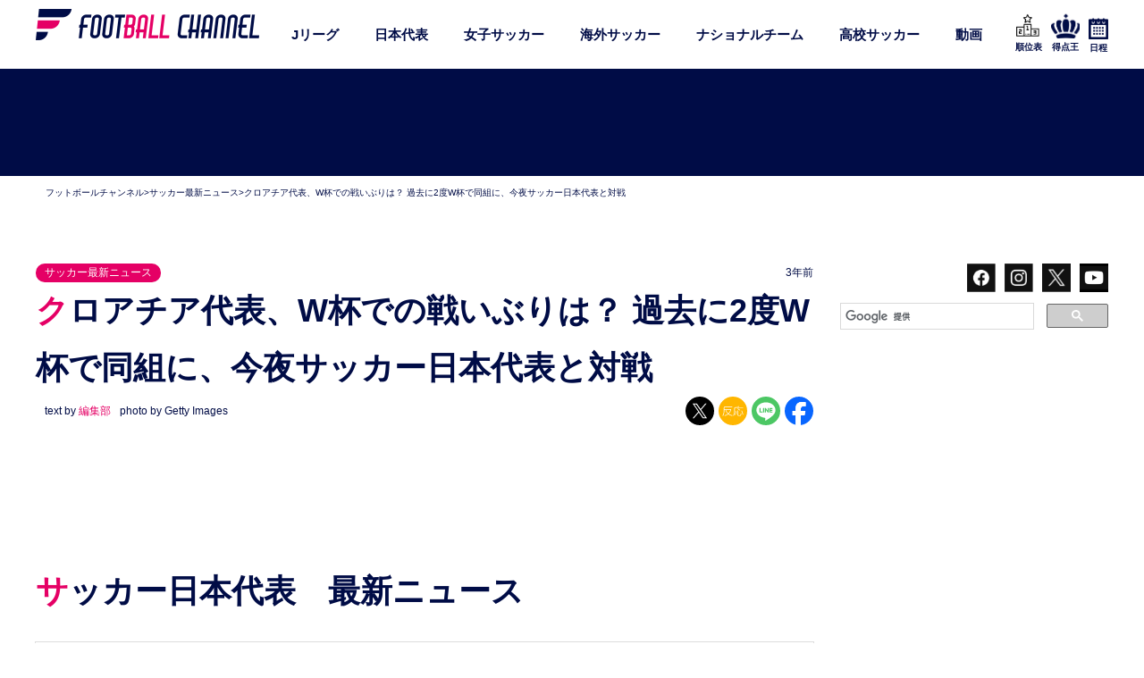

--- FILE ---
content_type: text/html; charset=utf-8
request_url: https://www.google.com/recaptcha/api2/aframe
body_size: 114
content:
<!DOCTYPE HTML><html><head><meta http-equiv="content-type" content="text/html; charset=UTF-8"></head><body><script nonce="n_52KM4GXoSSfucvIM5YEA">/** Anti-fraud and anti-abuse applications only. See google.com/recaptcha */ try{var clients={'sodar':'https://pagead2.googlesyndication.com/pagead/sodar?'};window.addEventListener("message",function(a){try{if(a.source===window.parent){var b=JSON.parse(a.data);var c=clients[b['id']];if(c){var d=document.createElement('img');d.src=c+b['params']+'&rc='+(localStorage.getItem("rc::a")?sessionStorage.getItem("rc::b"):"");window.document.body.appendChild(d);sessionStorage.setItem("rc::e",parseInt(sessionStorage.getItem("rc::e")||0)+1);localStorage.setItem("rc::h",'1769232896539');}}}catch(b){}});window.parent.postMessage("_grecaptcha_ready", "*");}catch(b){}</script></body></html>

--- FILE ---
content_type: image/svg+xml
request_url: https://www.footballchannel.jp/wordpress/wp-content/themes/F-CHAN/img/share-fb.svg
body_size: 864
content:
<?xml version="1.0" encoding="UTF-8"?>
<svg id="_レイヤー_2" data-name="レイヤー 2" xmlns="http://www.w3.org/2000/svg" width="64" height="64" viewBox="0 0 64 64">
  <defs>
    <style>
      .cls-1 {
        fill: #0866ff;
      }

      .cls-2 {
        fill: #fff;
      }
    </style>
  </defs>
  <g id="Logo">
    <g id="Logo-2" data-name="Logo">
      <path id="Initiator" class="cls-1" d="M64,32C64,14.33,49.67,0,32,0S0,14.33,0,32c0,15.01,10.33,27.6,24.27,31.06v-21.28h-6.6v-9.78h6.6v-4.21c0-10.89,4.93-15.94,15.62-15.94,2.03,0,5.53.4,6.96.8v8.86c-.76-.08-2.07-.12-3.7-.12-5.25,0-7.27,1.99-7.27,7.16v3.46h10.45l-1.8,9.78h-8.66v21.99c15.84-1.91,28.12-15.4,28.12-31.77Z"/>
      <path id="F" class="cls-2" d="M44.53,41.78l1.8-9.78h-10.45v-3.46c0-5.17,2.03-7.16,7.27-7.16,1.63,0,2.94.04,3.7.12v-8.86c-1.43-.4-4.93-.8-6.96-.8-10.69,0-15.62,5.05-15.62,15.94v4.21h-6.6v9.78h6.6v21.28c2.48.61,5.06.94,7.73.94,1.31,0,2.61-.08,3.88-.23v-21.99h8.66Z"/>
    </g>
  </g>
</svg>

--- FILE ---
content_type: text/javascript
request_url: https://html-load.com/loader.min.js
body_size: 28523
content:
// 
!function(){function a0r(){const e=["as-empty-bidder","iframe","function","stack","tri","Range","img","charCodeAt","geniee","[native code]","polarbyte",", body: ","Loader aborted: ","stringify","focus/","eX1YV11PJkdsL0N0KXNZQjgtYkY0UgpEJ3BTRTBcdS5aUA==","split","(function(){","HTMLScriptElement",".js","encodedBodySize","setTimeout","(E2) Invalid protect url: ","responseURL","cmVzZXJ2ZWQySW5wdXQ=","finally","no purpose 1 consent","getElementById","aG5bUlhtfERPSC86LkVWS0o7NH1TVQ==","a3luYg==","readyState","shift","HTMLStyleElement","load","encodeURIComponent","from","adingo","setInterval","edge","string-try-catch","Promise","POST","isSamsungBrowser","googletag","picrew.me","tag","297038gROEKS","JlhEX1FPaE1ybHRwUjFjNHpHClk=","defineProperty","QjggL1k5b11WSENfcDN5dApoVE9OaTVxNklHLXI9Mmcl","worldhistory.org","resource","CrOS","catch","script not executed(inline)","wrong contentWindow","Firefox/","referrer","N3o+Z317L1cjYGNbWlQmc0k8Mi1oYUtYWW4Kbyl4U0ZB","href","TlhHdDU9fV1iSWtoKThUPnAtfGVXcw==","MW53c3I3dms4ZmgwbDN1dDkyamlncXg2ejQ1Y3BibXlv","outerWidth","cache_is_blocking_ads","classList","document.getElementsByClassName","a2Zwdg==","as_loader_version","domain switch: no src attribute","alert","width not set properly","bzVoa203OHVwMnl4d3Z6c2owYXQxYmdscjZlaTQzbmNx","innerHeight","name","https:","ing","element-attributes","cGhtMjF2OWN3NGI3M3lnbG5meG90YXpzdWo4cXJrNjUwaQ==","text/css","adshield-native","dmtkcw==","inventories_key","getComputedStyle","mezzomedia","query","Array","aWQ=","version=","width","Invalid protect url prefix: ","&type=negotiate_fail","tel:","baseURI","Document","recovery","freestar","async",". Phase: ","poster","URL","Forcepoint","tcString","aXJycg==","close","char must be length 1","https://html-load.com","loader","Headers","dmJybDRzN3U5ZjhuejVqcHFpMG13dGU2Y3loYWcxM294","html","ZmthZA==","ODk1dDdxMWMydmVtZnVrc2w2MGh5empud28zNGJ4cGdp","host","__gpp not found within timeout","toString","math-random","AdShield API cmd","error on googletag.pubads()","http","json","postMessage","childElementCount","opera","signalStatus","_as_res","HTMLImageElement","adshield-api","VGhlcmUgd2FzIGEgcHJvYmxlbSBsb2FkaW5nIHRoZSBwYWdlLiBQbGVhc2UgY2xpY2sgT0sgdG8gbGVhcm4gbW9yZS4=","czN6Ym85YWhnZjdsazV5MGN1bXJwcW53eDZpNGpldnQy","yahoo-mail-v1","&domain=","UWpeIE5DVXY1NGxlIlZNbV8zMEdM","Chrome/","], X-Crc32: ","replaceSync","eDhiM2xuMWs5bWNlaXM0dTB3aGpveXJ6djVxZ3RhcGYyNw==","getBoundingClientRect","eDxbeWtZJTEtc0s5X0MwUmFqIzhPTGxdL0h3aHFGVQkz","&message=","Date.now is not a number","srcset","IFrame","documentElement","https://report.error-report.com/modal?eventId=&error=Vml0YWwgQVBJIGJsb2NrZWQ%3D&domain=","fetchLater","752760CedlTo","innerWidth","combo","decodeURIComponent","toLowerCase","eDUwdzRvZTdjanpxOGtyNmk5YWZ0MnAxbmd1bG0zaHlidg==","&url=","Y29rcQ==","djlhcHlpazYyMzBqNW1sN244YnVxcmYxemdzY2V3eHQ0","childNodes","close-error-report","NzRoZnZidGNqMmVyb2EwdWw1Nnl3M2lucXhrZ3A5bTF6cw==","&is_brave=","reduce","adlib","xhr.onreadystatechange not set","purpose","Object","UUNBQlYiXSMwamImV282dDpVdWlIZzFyUEQ0JSlSbE5rLQ==","isSleipnir","scrollY","cnlwYQ==","true",'":[{"id":"',"bTByeWlxdDgzNjJwMWZhdWxqNHpnaA==","loader-check","display","Click","CSSStyleDeclaration.set/get/removeProperty","reserved1Output","lastIndexOf","left","bWFHO0ZULmUyY1l6VjolaX0pZzRicC1LVVp5PHdMCl8/","setAttribute","XMLHttpRequest","document - link element","tpmn","c3hwMlc5IC0zT25TJjdIPXJWNEQ7VFthdyFdTUFJL31MbA==","b2lscjg3dDZnMXFiejVlZjRodnB5Y3VqbXgzbndzMDJrOQ==","d2VneWpwenV4MzhxMmE5dm1pZm90","gpt-publisher","Y3E5ODM0a2h3czJ0cmFnajdmbG55bXU=","3008817gWJhhE","port","adsinteractive","YmphM3prZnZxbHRndTVzdzY3OG4=","XncgVl8xcWs2OmooImc+aSVlfEwyY0k=","clearTimeout","encodeURI","parseFloat","listenerId","ping","Failed to get key from: ","anymind","RegExp","test/view/passed","innerText","server","728","requestIdleCallback","VHg8V3xYdmN1YkN6LWVrVS8gb2lNCSY6JUlnPjJoe3Nb","api","as_modal_loaded","Script","getPropertyValue","wp-data","calculatorsoup.com","last_bfa_at","parseFromString","language","Nm03a3dlM3Fhb2h1NWc0Yno4aQ==","7Y6Y7J207KeA66W8IOu2iOufrOyYpOuKlCDspJEg66y47KCc6rCAIOuwnOyDne2WiOyKteuLiOuLpC4g7J6Q7IS47ZWcIOuCtOyaqeydhCDrs7TroKTrqbQgJ+2ZleyduCfsnYQg7YG066at7ZWY7IS47JqULg==","eXB3engydXNtOG9nNXE3NHRhbmxiNnJpM3ZjZWhqOWtmMQ==","findIndex","removeAttribute","DOMTokenList","gpt-adshield","hash","add","Tig5fCEvX1JEdjZRKSI4P0wjaFdscjs=","decodeURI","aTtVaidbPHciRFQwbFpMZ1M4ZiNoeHNNVn10eTpFLSlg","a2AoNTl3aikie2c+c1xvNlRpQXgKTFA/cWFwdDBdLUl5ZQ==","IntersectionObserverEntry","Number","fXFCPHpgUFpbWUg6MHNqdmFPcA==","concat","Url","Element_innerHTML","nextSibling","appendScriptElementAsync","Version/","b3V0cHV0","adsense","script malformed. source length: ","endsWith","bXRlcWgweXM2MnAxZnhqNTg5cm80YXVuemxpZzNjN3diaw==","pubkey","https://","X2w8IFZ6cURGOjJnNjF3e2ltKCI3TEFaYS9eaiVcJ0s/","insertAfter","minutemedia","OWptYW53eXF4MHM1NHp1dG82aA==","trident","ariaLabel","crios","overflow","style","bml1ZTh0bXlhY2ozbDkxcTY1Znhid3pydjdwbzJnazQw","PTZhMEc+UE9vMzdudj94JjFgXTJ0","gpt-adapex","now","data","apply","document.getElementsByTagName","type","getTime","Element_attributes","azk2WUsodi8mSUNtR0IJNWJ6YT9IY1BfMVcgcVJvQS49Cg==","querySelectorAll","version","includes","match","stopPropagation","Jm0yR1Q1SXJQIiAuQihvPTppZ2JKcFduejd0Y3ZOWmA+Cg==","document.classList.contains","Nm52OGNqZ3picXMxazQ5d2x4NzUzYWU=","cmVzZXJ2ZWQyT3V0cHV0","sdkVersion","HTMLSourceElement","ddg/","outerHTML","inventory_name","value","aXp4c29tcWgzcDhidmdhNDl3N2Z5MnRsdWM2ZTVuMDFy","setItem","MzZxejBtdjl0bmU3a3dyYTVpMXVqeDI4b3lmc3BjZ2xoNA==","ZW93NXJmbHVxOHg0emdqNzBwMTNjaTZtaDJzOXRua2Fidg==","ZGdnbg==","chrome","nhn","transferSize","try-catch","promise","getGPPData","undefined","navigator","getAttributeNames","revokeObjectURL","child-0","pathname","/view","262180iFYDjQ","set","gpt-interworks","papi","v7.5.89","cWdwazM3NW50bDhqdzlybXgyaTBoYzF6dXY0b2J5NnNlZg==","NGJvdjI4c3lxN3hhY2VnNjVmbTA5cnQzbGlobmt1empwMQ==","removeChild","location","localStorage",", cfRay: ","resolve","ybar","function a0Z(e,Z){const L=a0e();return a0Z=function(w,Q){w=w-0xf2;let v=L[w];return v;},a0Z(e,Z);}function a0e(){const eD=['onload','as_','526myoEGc','push','__sa_','__as_ready_resolve','__as_rej','addEventListener','LOADING','XMLHttpRequest','entries','getOwnPropertyDescriptor','_as_prehooked_functions','status','script_onerror','__fr','xhr_defer','href','isAdBlockerDetected','length','then','8fkpCwc','onerror','apply','readyState','_as_prehooked','set','__as_new_xhr_data','Window','catch','charCodeAt','location','document','onreadystatechange','__as_xhr_open_args','_as_injected_functions','DONE','open','toLowerCase','handleEvent','defineProperty','name','54270lMbrbp','__as_is_xhr_loading','prototype','decodeURIComponent','contentWindow','EventTarget','407388pPDlir','__as_xhr_onload','collect','get','call','JSON','setAttribute','Element','btoa','__as_is_ready_state_change_loading','GET','4281624sRJEmx','__origin','currentScript','1433495pfzHcj','__prehooked','1079200HKAVfx','window','error','687boqfKv','fetch','load','1578234UbzukV','function','remove','hostname','adshield'];a0e=function(){return eD;};return a0e();}(function(e,Z){const C=a0Z,L=e();while(!![]){try{const w=-parseInt(C(0x10a))/0x1*(-parseInt(C(0x114))/0x2)+-parseInt(C(0xf7))/0x3+-parseInt(C(0x127))/0x4*(parseInt(C(0x13c))/0x5)+parseInt(C(0x10d))/0x6+parseInt(C(0x105))/0x7+parseInt(C(0x107))/0x8+-parseInt(C(0x102))/0x9;if(w===Z)break;else L['push'](L['shift']());}catch(Q){L['push'](L['shift']());}}}(a0e,0x24a95),((()=>{'use strict';const m=a0Z;const Z={'HTMLIFrameElement_contentWindow':()=>Object[m(0x11d)](HTMLIFrameElement[m(0xf3)],m(0xf5)),'XMLHttpRequest_open':()=>Q(window,m(0x11b),m(0x137)),'Window_decodeURIComponent':()=>Q(window,m(0x12e),m(0xf4)),'Window_fetch':()=>Q(window,m(0x12e),m(0x10b)),'Element_setAttribute':()=>Q(window,m(0xfe),m(0xfd)),'EventTarget_addEventListener':()=>Q(window,m(0xf6),m(0x119))},L=m(0x116)+window[m(0xff)](window[m(0x131)][m(0x123)]),w={'get'(){const R=m;return this[R(0xf9)](),window[L];},'collectOne'(v){window[L]=window[L]||{},window[L][v]||(window[L][v]=Z[v]());},'collect'(){const V=m;window[L]=window[L]||{};for(const [v,l]of Object[V(0x11c)](Z))window[L][v]||(window[L][v]=l());}};function Q(v,l,X){const e0=m;var B,s,y;return e0(0x108)===l[e0(0x138)]()?v[X]:e0(0x132)===l?null===(B=v[e0(0x132)])||void 0x0===B?void 0x0:B[X]:e0(0xfc)===l?null===(s=v[e0(0xfc)])||void 0x0===s?void 0x0:s[X]:null===(y=v[l])||void 0x0===y||null===(y=y[e0(0xf3)])||void 0x0===y?void 0x0:y[X];}((()=>{const e2=m;var v,X,B;const y=W=>{const e1=a0Z;let b=0x0;for(let O=0x0,z=W[e1(0x125)];O<z;O++){b=(b<<0x5)-b+W[e1(0x130)](O),b|=0x0;}return b;};null===(v=document[e2(0x104)])||void 0x0===v||v[e2(0x10f)]();const g=function(W){const b=function(O){const e3=a0Z;return e3(0x113)+y(O[e3(0x131)][e3(0x110)]+e3(0x11e));}(W);return W[b]||(W[b]={}),W[b];}(window),j=function(W){const b=function(O){const e4=a0Z;return e4(0x113)+y(O[e4(0x131)][e4(0x110)]+e4(0x135));}(W);return W[b]||(W[b]={}),W[b];}(window),K=e2(0x113)+y(window[e2(0x131)][e2(0x110)]+e2(0x12b));(X=window)[e2(0x117)]||(X[e2(0x117)]=[]),(B=window)[e2(0x118)]||(B[e2(0x118)]=[]);let x=!0x1;window[e2(0x117)][e2(0x115)](()=>{x=!0x0;});const E=new Promise(W=>{setTimeout(()=>{x=!0x0,W();},0x1b5d);});function N(W){return function(){const e5=a0Z;for(var b=arguments[e5(0x125)],O=new Array(b),z=0x0;z<b;z++)O[z]=arguments[z];return x?W(...O):new Promise((k,S)=>{const e6=e5;W(...O)[e6(0x126)](k)[e6(0x12f)](function(){const e7=e6;for(var f=arguments[e7(0x125)],q=new Array(f),A=0x0;A<f;A++)q[A]=arguments[A];E[e7(0x126)](()=>S(...q)),window[e7(0x118)][e7(0x115)]({'type':e7(0x10b),'arguments':O,'errArgs':q,'reject':S,'resolve':k});});});};}const I=W=>{const e8=e2;var b,O,z;return e8(0x101)===(null===(b=W[e8(0x134)])||void 0x0===b?void 0x0:b[0x0])&&0x0===W[e8(0x11f)]&&((null===(O=W[e8(0x134)])||void 0x0===O?void 0x0:O[e8(0x125)])<0x3||!0x1!==(null===(z=W[e8(0x134)])||void 0x0===z?void 0x0:z[0x2]));},M=()=>{const e9=e2,W=Object[e9(0x11d)](XMLHttpRequest[e9(0xf3)],e9(0x133)),b=Object[e9(0x11d)](XMLHttpRequest[e9(0xf3)],e9(0x12a)),O=Object[e9(0x11d)](XMLHttpRequestEventTarget[e9(0xf3)],e9(0x128)),z=Object[e9(0x11d)](XMLHttpRequestEventTarget[e9(0xf3)],e9(0x112));W&&b&&O&&z&&(Object[e9(0x13a)](XMLHttpRequest[e9(0xf3)],e9(0x133),{'get':function(){const ee=e9,k=W[ee(0xfa)][ee(0xfb)](this);return(null==k?void 0x0:k[ee(0x103)])||k;},'set':function(k){const eZ=e9;if(x||!k||eZ(0x10e)!=typeof k)return W[eZ(0x12c)][eZ(0xfb)](this,k);const S=f=>{const eL=eZ;if(this[eL(0x12a)]===XMLHttpRequest[eL(0x136)]&&I(this))return this[eL(0x100)]=!0x0,E[eL(0x126)](()=>{const ew=eL;this[ew(0x100)]&&(this[ew(0x100)]=!0x1,k[ew(0xfb)](this,f));}),void window[eL(0x118)][eL(0x115)]({'type':eL(0x122),'callback':()=>(this[eL(0x100)]=!0x1,k[eL(0xfb)](this,f)),'xhr':this});k[eL(0xfb)](this,f);};S[eZ(0x103)]=k,W[eZ(0x12c)][eZ(0xfb)](this,S);}}),Object[e9(0x13a)](XMLHttpRequest[e9(0xf3)],e9(0x12a),{'get':function(){const eQ=e9;var k;return this[eQ(0x100)]?XMLHttpRequest[eQ(0x11a)]:null!==(k=this[eQ(0x12d)])&&void 0x0!==k&&k[eQ(0x12a)]?XMLHttpRequest[eQ(0x136)]:b[eQ(0xfa)][eQ(0xfb)](this);}}),Object[e9(0x13a)](XMLHttpRequestEventTarget[e9(0xf3)],e9(0x128),{'get':function(){const ev=e9,k=O[ev(0xfa)][ev(0xfb)](this);return(null==k?void 0x0:k[ev(0x103)])||k;},'set':function(k){const el=e9;if(x||!k||el(0x10e)!=typeof k)return O[el(0x12c)][el(0xfb)](this,k);const S=f=>{const er=el;if(I(this))return this[er(0xf2)]=!0x0,E[er(0x126)](()=>{const eX=er;this[eX(0xf2)]&&(this[eX(0xf2)]=!0x1,k[eX(0xfb)](this,f));}),void window[er(0x118)][er(0x115)]({'type':er(0x122),'callback':()=>(this[er(0xf2)]=!0x1,k[er(0xfb)](this,f)),'xhr':this});k[er(0xfb)](this,f);};S[el(0x103)]=k,O[el(0x12c)][el(0xfb)](this,S);}}),Object[e9(0x13a)](XMLHttpRequestEventTarget[e9(0xf3)],e9(0x112),{'get':function(){const eB=e9;return z[eB(0xfa)][eB(0xfb)](this);},'set':function(k){const es=e9;if(x||!k||es(0x10e)!=typeof k)return z[es(0x12c)][es(0xfb)](this,k);this[es(0xf8)]=k,this[es(0x119)](es(0x109),S=>{const ey=es;I(this)&&window[ey(0x118)][ey(0x115)]({'type':ey(0x122),'callback':()=>{},'xhr':this});}),z[es(0x12c)][es(0xfb)](this,k);}}));};function P(W){return function(){const eg=a0Z;for(var b=arguments[eg(0x125)],O=new Array(b),z=0x0;z<b;z++)O[z]=arguments[z];return this[eg(0x134)]=O,W[eg(0x129)](this,O);};}function Y(W,b,O){const et=e2,z=Object[et(0x11d)](W,b);if(z){const k={...z,'value':O};delete k[et(0xfa)],delete k[et(0x12c)],Object[et(0x13a)](W,b,k);}else W[b]=O;}function D(W,b,O){const ej=e2,z=W+'_'+b,k=w[ej(0xfa)]()[z];if(!k)return;const S=ej(0x108)===W[ej(0x138)]()?window:ej(0x132)===W?window[ej(0x132)]:ej(0xfc)===W?window[ej(0xfc)]:window[W][ej(0xf3)],f=function(){const eK=ej;for(var A=arguments[eK(0x125)],U=new Array(A),F=0x0;F<A;F++)U[F]=arguments[F];try{const J=j[z];return J?J[eK(0xfb)](this,k,...U):k[eK(0xfb)](this,...U);}catch(G){return k[eK(0xfb)](this,...U);}},q=O?O(f):f;Object[ej(0x13a)](q,ej(0x13b),{'value':b}),Object[ej(0x13a)](q,ej(0x106),{'value':!0x0}),Y(S,b,q),window[ej(0x117)][ej(0x115)](()=>{const ex=ej;window[ex(0x111)]&&!window[ex(0x111)][ex(0x124)]&&S[b]===q&&Y(S,b,k);}),g[z]=q;}window[K]||(w[e2(0xf9)](),D(e2(0x11b),e2(0x137),P),D(e2(0xfe),e2(0xfd)),D(e2(0x12e),e2(0x10b),N),(function(){const eN=e2,W=(z,k)=>new Promise((S,f)=>{const eE=a0Z,[q]=k;q[eE(0x121)]?f(k):(E[eE(0x126)](()=>f(k)),z[eE(0x119)](eE(0x10c),()=>S()),window[eE(0x118)][eE(0x115)]({'type':eE(0x120),'reject':()=>f(k),'errArgs':k,'tag':z}));}),b=Object[eN(0x11d)](HTMLElement[eN(0xf3)],eN(0x128));Object[eN(0x13a)](HTMLElement[eN(0xf3)],eN(0x128),{'get':function(){const eI=eN,z=b[eI(0xfa)][eI(0xfb)](this);return(null==z?void 0x0:z[eI(0x103)])||z;},'set':function(z){const eo=eN;var k=this;if(x||!(this instanceof HTMLScriptElement)||eo(0x10e)!=typeof z)return b[eo(0x12c)][eo(0xfb)](this,z);const S=function(){const ei=eo;for(var f=arguments[ei(0x125)],q=new Array(f),A=0x0;A<f;A++)q[A]=arguments[A];return W(k,q)[ei(0x12f)](U=>z[ei(0x129)](k,U));};S[eo(0x103)]=z,b[eo(0x12c)][eo(0xfb)](this,S);}});const O=EventTarget[eN(0xf3)][eN(0x119)];EventTarget[eN(0xf3)][eN(0x119)]=function(){const eM=eN;for(var z=this,k=arguments[eM(0x125)],S=new Array(k),f=0x0;f<k;f++)S[f]=arguments[f];const [q,A,...U]=S;if(x||!(this instanceof HTMLScriptElement)||eM(0x109)!==q||!(A instanceof Object))return O[eM(0xfb)](this,...S);const F=function(){const eP=eM;for(var J=arguments[eP(0x125)],G=new Array(J),H=0x0;H<J;H++)G[H]=arguments[H];return W(z,G)[eP(0x12f)](T=>{const eY=eP;eY(0x10e)==typeof A?A[eY(0x129)](z,T):A[eY(0x139)](...T);});};O[eM(0xfb)](this,q,F,...U);};}()),M(),window[K]=!0x0);})());})()));","searchParams","bGU0OTcxbTVpcnB1a3hqdjNzcTJvOHk2MGduYnp0aHdmYQ==","consents","ZndiaA==","contains","NmFreWhvcjgwbTM3c2xmdzF2eHA=","NodeList","16paEDxe","closest","hostage","VzB8N196fXtyb1lraFhMXiUoJy8+TnRRR2d1WlNBNHZV","contentDocument","firefox","Jmo8UkRzW1c+YnVrTWBjPzEpCWw=","Element","edgios","input","window","bnh6bg==","object-keys","prod","document.classList.remove not work","boundingClientRect","data-query","Yml4cXJod245emptNTRvMTJmZTBz","check","status code: ","YTI3NGJjbGp0djBvbXc2ejlnNXAxM3VzOGVraHhpcmZx","sentrySampleRatio","copyScriptElement","Failed to load website due to adblock: ","parentNode","data:","protocol","document.hidden","WwllJjVCXlc+MCMKcmJxSTd9LUF8Yw==","JSON","adpushup","&host=","cXA1cjg0Mnljdnhqb3diYXo3dWh0czlnazZpMGVtbjEzZg==","createElement","ZWhvcg==","20tYDxgB","userAgent","bWlsYmAjM0JhcV07RFRWP2UuPCAmYw==","head","VW4gcHJvYmzDqG1lIGVzdCBzdXJ2ZW51IGxvcnMgZHUgY2hhcmdlbWVudCBkZSBsYSBwYWdlLiBWZXVpbGxleiBjbGlxdWVyIHN1ciBPSyBwb3VyIGVuIHNhdm9pciBwbHVzLg==","eWJmcQ==","CSSStyleSheet","X-Length","MWtvaG12NHJsMDgzNjJhaXA3ZmpzNWN0YnF5Z3p3eG5l","InE0CkozZmtaaGombHRgd0g1MFQ9J2d8KEVQW0ItUVlE","KHIlOTZqVks3e2tQCWdEaE9jRnMnMTtNIkl1UVoveXFB",", Script-Crc32: ","document.querySelectorAll","rtt","document","dVY2fSlRJz9Ee1NlQU1YNDtFZg==","Cf-Ray","scribd.com","responseType","S1ppe140PG0iNSdjJQpYTHVyeXBxQThbZUl3LURSfGtiQg==","get-computed-style","safari","responseXML","ZT9gM0FVPDJaWzsJaUpFRlYnfFBhOFQ1ai0udiA6cSNIKQ==","cmE7TUg3emZBb1EJeFRVaD9uPSFOSks5PHZgNXsjbVsz","teads","data-resource","traffective","scrollX,Y","isSafari","getEntriesByType","slice","scrollX","MUVIYi58dT9wKHFmUGl0eSdyNk8lCXc9XTlCSlJEOzo4aw==","eval","isArray","status","bottom","gpt-enliple","M2M1MWdvcTQwcHphbDlyNnh1dnRrZXkyc3duajdtaWhi","reserved2Output","isInAdIframe","some","adfit","HTMLMediaElement","findLastIndex","isFirefox","opr","@@toPrimitive must return a primitive value.","gpt-nextmillenium","gpt-rubicon","e2VGJU9YclEyPm5wM0pOXTQ3dQ==","duration","AdShield API cmd.push result","num","reverse",", StatusCode: [","abc","Window_decodeURIComponent","elementFromPoint","hostname","dispatchEvent","sping","b3U3ZXJjdnc5bDAxeWdobmZpcDY4NWJ6eHF0YWszc2ptNA==","N3k6eDIxOF1VI05DfW5XYU1Te0w=","Css","test","sendBeacon","gpt-andbeyond","#as_domain","/report?","Y3J4bWpmN3loZ3Q2bzNwOGwwOWl2","none","utf-8","scrollWidth","Window_fetch","gpt-adsinteractive","nthChildOf","forEach","width not removed","evaluate","blob:","javascript:","cmVzZXJ2ZWQy","cmVzZXJ2ZWQxSW5wdXQ=","querySelector","appendChild","open","height","blN5TkRHJ01qL288VSBsIlFFa21pWDJIe1pZSmg0JT1f","innerHTML","charAt","QiBjMQkzRlklPGZfYjJsdV44Wk5DeiNHJ3ZXTTdyJlE9","setImmediate","btoa","attributes","replace","src","History","Navigator","aditude","trim","eVw2WmcxcW1ea3pjJ3woWWlvUiI+Rgo=","search","Zm1qeA==","useractioncomplete","https://report.error-report.com/modal?","as_","exec","geniee-prebid","cmd","join","attributionSrc","headers","fetchScript error(script malformed), url: ","HTMLElement","cssText","toPrimitive","function a0v(F,v){const h=a0F();return a0v=function(L,H){L=L-0x85;let E=h[L];return E;},a0v(F,v);}function a0F(){const y=['length','includes','removeEventListener','99DdfTHL','message','426867skijjn','926090UmJmXE','5618020JaGBio','forEach','delete','9152640ERdRZO','get','c3RyaW5n','setTimeout','handleEvent','eval','requestIdleCallback','399064oRTnwg','168YhZGAx','test','requestAnimationFrame','error','call','set','addEventListener','filter','load','61678oqLYfA','setInterval','ZnVuY3Rpb24','prototype','click','3732384LyVUeN','27bKBjKK','slice'];a0F=function(){return y;};return a0F();}(function(F,v){const i=a0v,h=F();while(!![]){try{const L=-parseInt(i(0x94))/0x1+parseInt(i(0x9e))/0x2*(parseInt(i(0x86))/0x3)+-parseInt(i(0xa3))/0x4+parseInt(i(0x89))/0x5+parseInt(i(0x8d))/0x6+parseInt(i(0x88))/0x7*(parseInt(i(0x95))/0x8)+-parseInt(i(0xa4))/0x9*(parseInt(i(0x8a))/0xa);if(L===v)break;else h['push'](h['shift']());}catch(H){h['push'](h['shift']());}}}(a0F,0xf2094),((()=>{const G=a0v,F=(E,B)=>typeof E===B,v=atob(G(0xa0)),h=atob(G(0x8f));if(!F(h,h))return;{const E=RegExp[G(0xa1)][G(0x96)];RegExp[G(0xa1)][G(0x96)]=function(B){const g=G;return E[g(0x99)](this,B);};}[G(0x97),G(0x93),G(0x9f),G(0x90)][G(0x9c)](B=>window[B])[G(0x8b)](B=>window[B]=H(window[B],B)),EventTarget[G(0xa1)][G(0x9b)]=H(EventTarget[G(0xa1)][G(0x9b)],G(0x9b),0x1),EventTarget[G(0xa1)][G(0x85)]=H(EventTarget[G(0xa1)][G(0x85)],G(0x85),0x1);const L=new Map();function H(B,u){const P=G;let p=arguments[P(0xa6)]>0x2&&void 0x0!==arguments[0x2]?arguments[0x2]:0x0;return function(){const o=P;for(var S=arguments[o(0xa6)],K=new Array(S),N=0x0;N<S;N++)K[N]=arguments[N];const Q=K[o(0xa5)](0x0,p),Y=K[p],b=K[o(0xa5)](p+0x1);if(!Y)return B[o(0x99)](this,...K);if(o(0x9f)!==u&&o(0x90)!==u&&!F(Y,v)&&!F(Y[o(0x91)],v))return B[o(0x99)](this,...K);let f=null;if(o(0x9b)===u||o(0x85)===u){const I=[o(0x9d),o(0x98),o(0x87),o(0xa2)],J=Q[0x0];if(!I[o(0xa7)](J))return B[o(0x99)](this,...K);L[o(0x8e)](this)||L[o(0x9a)](this,new Map()),L[o(0x8e)](this)[o(0x8e)](J)||L[o(0x8e)](this)[o(0x9a)](J,new Map()),f=L[o(0x8e)](this)[o(0x8e)](J)[o(0x8e)](Y);}if(f=f||function(){const W=o;for(var x=arguments[W(0xa6)],X=new Array(x),m=0x0;m<x;m++)X[m]=arguments[m];return F(Y,v)?Y[W(0x99)](this,...X):F(Y,h)?window[W(0x92)](Y):F(Y[W(0x91)],v)?Y[W(0x91)][W(0x99)](Y,...X):void 0x0;},o(0x9b)===u){const x=Q[0x0];L[o(0x8e)](this)[o(0x8e)](x)[o(0x9a)](Y,f);}else{if(o(0x85)===u){const X=Q[0x0],m=L[o(0x8e)](this)[o(0x8e)](X)[o(0x8e)](Y)||Y;return L[o(0x8e)](this)[o(0x8e)](X)[o(0x8c)](Y),B[o(0x99)](this,...Q,m,...b);}}return B[o(0x99)](this,...Q,f,...b);};}})()));","Element.remove","append","Element_getAttribute","parent","race","frameElement","getOwnPropertyDescriptor","})()","azUyM3RscHplcXZzMHlqaDgxb2d1YTZ3bmJyN2M5bWY0aQ==","property","eDVBOGhFOT0KUUcxIkN1SidvVihJKT5sYlc0RCNlIEw2","div#contents > span#ads","constructor","charset","NW52MWllZ3phMjY5anU4c29reTA0aDNwN3JsdGN4bWJx","MHQ4a2JmMjZ1ejlzbWg3MTRwY2V4eQ==","cGxiaTIxY3hmbW8zNnRuNTB1cQ==",'{"apply-ratio":1,"',"MyV0CXsycmNrZnlYUl0/TksmL0ZndztUU01tbi03X2lVLg==","data-sdk","fGAJJ1JxajZDTldIXUk4c3g3dTNm","w2g","player","dXNqbDRmaHdicHIzaXl6NXhnODZtOWV2Y243b2swYTIxdA==","cDkxdHp4NGlic2h3ZjNxeWVuNTA2dWdvMm1rdjhscmpjNw==","gpt-ima-adshield","sleipnir/","Date.now is not a function","origin","Date.now","RVlmP1JOMmF9V2JVNWVIX3xTdEpv","removeItem","script not executed(blob)","intersectionRect","clearInterval","loading","adshield","http://","MessagePort","textContent","http:","reserved2Input","HTMLFormElement","as-async","getDeviceInfo","SktqJUlWels8RUgmPUZtaWN1TS46CVMteFBvWnM3CmtB","wrong googletag.pubads()","setProperty","setHTMLUnsafe","gpt-anymind","Element_setAttribute","tags","&error=","[data-uri]","top","dzFHcD4weUJgNVl0XGU0Ml1eQzNPVVhnYiBufWEnVGZxew==","Map","test/v1ew/failed","samsungbrowser","Clean.io Inc.","Node","configIndex","VHNwektcVnZMMzkpOlBSYTh4Oy51ZyhgdD93XTZDT2ZGMQ==","target","symplr","flatMap","&request_id=","right","MG96dXBrcng2cWp3bnlnbDM0bTdpOXRoMWY4djJiZWM1","str","createObjectURL","symbol","about:","endpoint","reserved1","PEdjcE9JLwl6QVglNj85byByLmJtRlJpZT5Lc18pdjtWdQ==","element-tagName","naver","fxios/","gecko/","Node_insertBefore","isInIframe","write","Failed to load script: ","random","11SqFuLu","div#contents","aW5wdXQ=","aXRoYw==","_as_req","N2d0a3JwYzQ1bndoNmk4amZ2OTNic3lsYXFlem11Mm8xMA==","keyval","DOMParser","c3ZtbQ==","gpt-clickio","matches","indexOf","requestAnimationFrame","response","/resources/v2/","917762RAgIpo","bWpiMGZldTZseng3a3FoZ29wNGF0ODMxYzkyeXdpcjVu","cWJ1dw==","1620815hbHmNM","entries","TopLevelCss","Rzc1MmVgTFh4J1ptfTk8CXs/Rg==","mailto:","profile","resources-v2://","EventTarget_addEventListener","gpt-funke","dXl5aw==","ar-v1","Failed to execute packing script","String","frames","__tcfapi","span","string-api","collect","div","number","cookie","HTMLIFrameElement","insertAdjacentElement","gpt-minutemedia","XMLHttpRequest.onreadystatechange","Invalid protect url: ","reload","visualViewport","document - find element","getAttribute","cadmus script blocked","brave","rel","max","content","pubads","insertRule","Failed to decode protect-url: url is empty","AS-ENCODED-VAL","useragent","atob","warn","call","removeEventListener","alt","idx","eTkzcmZ0czdseHE4dmtnamVuNW0waTZ3emhhcDF1Y2Iybw==","adshieldAvgRTT","stopImmediatePropagation","Response","WEVRNSU8Sl9oIy4wZj92ZUs6ewlDdXRqYEJQOE5HVWIp","title","adthrive","send","HTMLMetaElement","ME5tfXViQzlMNmt7Nygibng+cz1Lb11JQncveVNnZiVX","promise tainted","eventId=","pubstack","insertBefore","get","intersectionRatio","KAlFSENfO3MvLldnTmZWbCB6OU1ZaFF9VGo6SkZVUykj","__sa_","gpt-adpushup","XnpHW3dtCkNgPThCdj48Jl0wOlQgTCNweDNYbGktbikuNA==","reserved2","c204ZmtocndhOTR5MGV1cGoybnEx","core-ads","a24xZWhvNmZqYnI0MHB4YzlpMnE=","document.createElement","X-Crc32","resources://","a3JCSnREKFFsdl4+I1toe1gxOW8mU0VBTS9uIk89IDA1UA==","width: 100vw; height: 100vh; z-index: 2147483647; position: fixed; left: 0; top: 0;","setAttributeNS","bkVlSkthLjpQe0E7eDBVTCI0J1hGbXx9d2Z2elEjN1pTKA==","AdShield API","eventStatus","Invalid reserved state: ","error on contentWindow","reject","string","HTMLVideoElement","matchAll","__gpp","log","fromEntries","fetch","Error","alphaStr","data-src","ar-yahoo-v1","gpt-adingo","isGecko","Function","as_domain","url","delete","elem","as-extra","reserved1Input","Date","fetchScript error(status: ",", source length: ","edl","regexp-test","tcloaded","YEg7NFN5TUIuCmZ1eG52I1JyUDNFSlEmOVlbTzBjCUNVbw==","contentWindow","snigel","_fa_","source","tagName","debug","dXk4b2EyczZnNGozMDF0OWJpcDdyYw==","aXZtc2xyNDhhY2Uzem9rZ3h0MTBiNnA=","gpt-highfivve","replaceScriptElementAsync","gpt-geniee","replaceState","all","raptive","iterator","361308KKzkQW","gpt-tdn","getElementsByTagName","jkl","base64 failed","gpt-vuukle","d3IyNzV5b2dzajRrdjAzaXpjbngxdWFxYjhwZmxtNnRo","initial","hidden","sectionChange","HTMLAnchorElement","then","dable-tdn","AdShield API cmd.push","eventName","cmVzZXJ2ZWQx","edg/","text","M2Jwa2ltZnZ4ZTcxNm56b3lydzBxNTI=","dable","Timed out waiting for consent readiness","link","ABCDEFGHIJKLMNOPQRSTUVWXYZabcdefghijklmnopqrstuvwxyz","atob-btoa","createContextualFragment","responseText","4jMDmOD","performance","currentScript","floor","adshieldMaxRTT","isInRootIframe","map","players","hasAttribute","domain switched","Math","Worker","unknown","TkduRThhX3kuRmpZTz00dzNdcDc=","setIsTcfNeeded","XHlqTUYtZiJSWwlId3hucylwSUMxPTI1OEU5NlBLOkpPCg==","N3VpbDVhM2d4YnJwdHZqZXltbzRjMDl3cXpzNjgybmYx","find","insertAdjacentHTML","statusText","URLSearchParams","https://cadmus.script.ac","SharedStorageWorklet","startsWith","coupang-dynamic","writeln","dWwyb3cwMWo5enE1OG1mazRjdjM3YWJzeWlndGVoNnhu","def","gpt-firstimpression","fromCharCode","getWindowId","PerformanceResourceTiming","self","children","originalUrl","can't access user-agent","LklwPnN6SjhFd2FoWU0vdjt5S2M9ZgooW19UIHEzbk9T","body","/script/","android","min","pagehide","keys","isNaN","EventTarget","onreadystatechange","728px","cultureg","__tcfapi not found within timeout","srcdoc","script:",", X-Length: ","_isTcfNeeded","em1wYw==","confirm","getElementsByClassName","object","dataset","whale","Node_baseURI","message","CSSStyleDeclaration","bTg5NjFxd3pnaHUyN3hlb2FwbjNrNWlsdnJmamM0c3l0MA==","outerHeight","Event","as_window_id","em5iZw==","FontFace","Window","article","cachedResultIsInAdIframe","document.documentElement.clientWidth, clientHeight","can't access document.hidden","parse","enliple","addModule","Failed to fetch script: ","requestIdleCallback not exists","cmVzZXJ2ZWQxT3V0cHV0","UserAgent","token=","Integrity check failed: ","eDI5aGI4cHd2c2lsY21xMDY1dDQzN3JueXVvMWpmemtl","bzlxemF4dHA0MDZ3a2U3aWIyZzM4Znltdmo1bGNoMW5y","return this","OTF5c3hlOGx1b3JuNnZwY2l3cQ==","replaceChild","addEventListener","MessageEvent","scrollHeight","script","Py0wOHRQKEpIMUVHeyVbaiZzIiBENWs=","length","<html></html>","document.querySelector","removeProperty","NFdCXTM+CW89bk12Y0thd19yVlI3emxxbSlGcGA6VGdPJw==","error","remove","abs","cXhuNml1cDNvdDhnejdmbGN3MDlieQ==","O2ZlUVhcLk54PHl9MgpVOWJJU0wvNmkhWXUjQWh8Q15a","as-revalidator","), url: ","Node_appendChild","https://report.error-report.com/modal?eventId=&error=","push","/resources/","&title=","extra","parentElement","className","opt/","bmxvYw==","HTMLLinkElement","gpt-nextmillennium","getItem","onLine","DocumentFragment","document.getElementById","parseInt",'{"type": "tag", "marshalled": "<html></html>"}',"json.parse","NWY7VnQicURMQjkxJ20KfT9SNlMoWiNBYEpyMEhRbEtQKQ==","action","ssmas","fuse","httpEquiv","ghi","prototype","isBrave","PerformanceEntry","ZnU2cXI4cGlrd2NueDFhc3RtNDc5YnZnMmV6bG8wM2h5",'","width":160,"height":600,"position":{"selector":"div#contents","position-rule":"child-0","insert-rule":[]},"original-ads":[{"selector":"div#contents > span#ads"}],"attributes":[]}]}',"application/javascript","output","document.head.appendChild, removeChild, childNodes","randomize","connection","filter","stylesheet","Blob","Yzc4NjNxYnNtd3k1NG90bmhpdjE="];return(a0r=function(){return e})()}function a0Y(e,t){const n=a0r();return(a0Y=function(e,t){return n[e-=129]})(e,t)}(function(){const e=a0Y,t=a0r();for(;;)try{if(363188==-parseInt(e(543))/1+parseInt(e(201))/2+-parseInt(e(328))/3*(parseInt(e(354))/4)+-parseInt(e(850))/5*(parseInt(e(642))/6)+parseInt(e(204))/7*(parseInt(e(815))/8)+parseInt(e(684))/9+-parseInt(e(794))/10*(-parseInt(e(186))/11))break;t.push(t.shift())}catch(e){t.push(t.shift())}})(),(()=>{"use strict";const e=a0Y;var t={};t.g=function(){const e=a0Y;if(e(410)==typeof globalThis)return globalThis;try{return this||new Function(e(438))()}catch(t){if(e(410)==typeof window)return window}}();const n=e=>{const t=a0Y;let n=0;for(let o=0,r=e[t(446)];o<r;o++)n=(n<<5)-n+e[t(504)](o),n|=0;return n},o=class{static[e(833)](){const t=e;var o,r;let i=arguments[t(446)]>0&&void 0!==arguments[0]?arguments[0]:t(591),c=!(arguments[t(446)]>1&&void 0!==arguments[1])||arguments[1];const a=Date[t(753)](),s=a-a%864e5,l=s-864e5,d=s+864e5,u=t(957)+n(i+"_"+s),m=t(957)+n(i+"_"+l),f=t(957)+n(i+"_"+d);return u===m||u===f||m===f||!(null!==(o=null!==(r=window[u])&&void 0!==r?r:window[m])&&void 0!==o?o:window[f])&&(c&&(window[u]=!0,window[m]=!0,window[f]=!0),!0)}};function r(t){const n=e;return(r=n(499)==typeof Symbol&&n(172)==typeof Symbol[n(327)]?function(e){return typeof e}:function(e){const t=n;return e&&t(499)==typeof Symbol&&e[t(981)]===Symbol&&e!==Symbol[t(483)]?t(172):typeof e})(t)}function i(t,n,o){const i=e;return c=function(e){const t=a0Y;if(t(410)!=r(e)||!e)return e;var n=e[Symbol[t(967)]];if(void 0!==n){var o=n[t(246)](e,t(286));if(t(410)!=r(o))return o;throw new TypeError(t(898))}return String(e)}(n),(n=i(172)==r(c)?c:c+"")in t?Object[i(545)](t,n,{value:o,enumerable:!0,configurable:!0,writable:!0}):t[n]=o,t;var c}const c=8e3;class a{static[e(368)](t){this[e(406)]=t}static[e(264)](t){const n=e;let o=!(arguments[n(446)]>1&&void 0!==arguments[1])||arguments[1],r=arguments[n(446)]>2&&void 0!==arguments[2]?arguments[2]:n(803);try{return o&&(t=s(t)),window[r][n(470)](t)}catch(e){return""}}static[e(795)](t,n){const o=e;let r=!(arguments[o(446)]>2&&void 0!==arguments[2])||arguments[2],i=arguments[o(446)]>3&&void 0!==arguments[3]?arguments[3]:o(803);try{if(r&&(t=s(t)),!this[o(406)])return window[i][o(777)](t,n);(async function(){const e=o,{enableGpp:r=!1}={},a=await function(){const{tcfTimeoutMs:e=c,requireTcString:t=!0}={};return new Promise((async(n,o)=>{const r=a0Y;try{var i,a;await function(){const e=a0Y;let t=arguments[e(446)]>0&&void 0!==arguments[0]?arguments[0]:c;return new Promise(((n,o)=>{const r=e,i=Date[r(753)](),c=()=>{const e=r;e(499)!=typeof window[e(218)]?Date[e(753)]()-i>t?o(new Error(e(402))):setTimeout(c,50):n(window[e(218)])};c()}))}(e);let s=!1;const l=e=>!(!e||r(311)!==e[r(282)]&&r(955)!==e[r(282)]||t&&!e[r(598)]),d=(e,t)=>{const o=r;if(t&&!s&&l(e)){s=!0;try{var i,c;null===(i=(c=window)[o(218)])||void 0===i||i[o(246)](c,o(247),2,(()=>{}),e[o(692)])}catch{}n(e)}};null===(i=(a=window)[r(218)])||void 0===i||i[r(246)](a,r(441),2,d),setTimeout((()=>{s||o(new Error(r(348)))}),e)}catch(e){o(e)}}))}();if(!function(e){const t=a0Y;var n,o;return!!(null!==(n=null===(o=e[t(658)])||void 0===o?void 0:o[t(810)])&&void 0!==n?n:{})[1]}(a))throw new Error(e(523));let s;if(r)try{s=await function(){const t=e;let n=arguments[t(446)]>0&&void 0!==arguments[0]?arguments[0]:6e3;return new Promise(((e,o)=>{const r=t,i=Date[r(753)](),c=()=>{const t=r;t(499)!=typeof window[t(289)]?Date[t(753)]()-i>n?o(new Error(t(610))):setTimeout(c,50):(()=>{const n=t;try{var o,r,i,c;null===(o=(r=window)[n(289)])||void 0===o||o[n(246)](r,n(441),((t,o)=>{const r=n;o&&t&&(r(337)===t[r(342)]||r(620)===t[r(342)])&&e(t)})),null===(i=(c=window)[n(289)])||void 0===i||i[n(246)](c,n(786),((t,o)=>{o&&t&&e({eventName:n(335),data:t})}))}catch{}})()};c()}))}()}catch(t){console[e(245)](t)}return{result:await Promise[e(805)]((o=>{const r=e;let{tcData:c,gppInfo:a}=o;window[i][r(777)](t,n)})({tcData:a,gppInfo:s})),tcData:a,gppInfo:s}})()[o(550)]((e=>{}))}catch(e){}}static[e(452)](t){const n=e;let o=!(arguments[n(446)]>1&&void 0!==arguments[1])||arguments[1],r=arguments[n(446)]>2&&void 0!==arguments[2]?arguments[2]:n(803);try{return o&&(t=s(t)),window[r][n(132)](t)}catch(e){}}}i(a,e(406),!1);const s=t=>""[e(728)](window[e(802)][e(609)],e(315))[e(728)](btoa(t));class l{static[e(484)](){const t=e;try{if(null!=window[t(788)][t(235)]&&t(484)===window[t(788)][t(235)][t(484)][t(570)])return!0}catch(e){}return!1}static[e(879)](){const t=e;try{if(l[t(484)]())return!1;const e=navigator[t(851)][t(646)](),n=[t(871)];return![t(781),t(535),t(344),t(897),t(619),t(466),t(745),t(747),t(820),t(412),t(772),t(178),t(823)][t(892)]((n=>e[t(763)](n)))&&n[t(892)]((n=>e[t(763)](n)))}catch(e){}return!1}static[e(896)](){const t=e;try{if(l[t(484)]())return!1;const e=navigator[t(851)][t(646)]();if(e[t(763)](t(511))||e[t(763)](t(179)))return!0;const n=[t(820)];return![t(781),t(535),t(344),t(897),t(619),t(466),t(745),t(747),t(412),t(772),t(178),t(823)][t(892)]((n=>e[t(763)](n)))&&n[t(892)]((n=>e[t(763)](n)))}catch(e){}return!1}static[e(539)](){const t=e;try{const e=navigator[t(851)][t(646)]();return e[t(763)](t(393))&&e[t(763)](t(159))}catch(e){}return!1}static[e(661)](){const t=e;try{return navigator[t(851)][t(646)]()[t(763)](t(995))}catch(e){}return!1}static[e(298)](){const t=e;return navigator[t(851)][t(646)]()[t(763)](t(180))}}const d=(t,n)=>{const o=e;if(o(286)!=typeof t||o(286)!=typeof n)return!1;const r=t[o(446)],i=n[o(446)];if(0===r&&0===i)return!0;if(0===r)return!1;if(0===i)return!0;if(r<i)return!1;for(let e=0;e<t[o(446)];e++)if(t[e]===n[0]){let r=!0;for(let i=1;i<n[o(446)];i++)if(!t[e+i]||t[e+i]!==n[i]){r=!1;break}if(r)return!0}return!1},u=(t,n)=>{const o=e;if(o(286)!=typeof t||o(286)!=typeof n)return-1;const r=t[o(446)],i=n[o(446)];if(0===r&&0===i)return-1;if(0===r)return-1;if(0===i)return-1;if(r<i)return-1;for(let e=0;e<t[o(446)];e++)if(t[e]===n[0]){let r=!0;for(let i=1;i<n[o(446)];i++)if(!t[e+i]||t[e+i]!==n[i]){r=!1;break}if(r)return e}return-1},m=t=>{const n=e,o=navigator[n(851)],r=u(o,t);if(-1===r)return-1;let i="";for(let e=r+t[n(446)];e<o[n(446)];e++){const t=o[n(504)](e);if(t<48||t>57)break;i+=o[e]}return parseInt(i)||-1},f={HTMLIFrameElement_contentWindow:()=>Object[e(975)](HTMLIFrameElement[e(483)],e(313)),XMLHttpRequest_open:()=>p(window,e(676),e(937)),Window_decodeURIComponent:()=>p(window,e(422),e(645)),Window_fetch:()=>p(window,e(422),e(292)),Element_setAttribute:()=>p(window,e(822),e(675)),EventTarget_addEventListener:()=>p(window,e(398),e(441))},w=e(267)+window[e(944)](window[e(802)][e(556)]),x={get(){return this[e(221)](),window[w]},collectOne(e){window[w]=window[w]||{},window[w][e]||(window[w][e]=f[e]())},collect(){const t=e;window[w]=window[w]||{};for(const[e,n]of Object[t(205)](f))window[w][e]||(window[w][e]=n())}};function p(t,n,o){const r=e;var i,c,a;return r(825)===n[r(646)]()?t[o]:r(864)===n?null===(i=t[r(864)])||void 0===i?void 0:i[o]:r(844)===n?null===(c=t[r(844)])||void 0===c?void 0:c[o]:null===(a=t[n])||void 0===a||null===(a=a[r(483)])||void 0===a?void 0:a[o]}const h={appendChild:Node[e(483)][e(936)],insertBefore:Node[e(483)][e(263)]};function g(t,n){const o=e;n[o(731)]?h[o(263)][o(246)](n[o(464)],t,n[o(731)]):h[o(936)][o(246)](n[o(839)],t)}function v(t){const n=e;h[n(936)][n(246)](document[n(853)],t)}function b(t){const n=e,o=document[n(848)](t[n(317)]);for(const e of t[n(789)]())o[n(675)](e,t[n(233)](e));return o[n(140)]=t[n(140)],o}function y(t,n){const o=e;return n?(n[o(377)]("?")&&(n=n[o(881)](1)),t[o(763)]("?")?t+"&"+n:t+"?"+n):t}function E(){const t=e;try{const e=[65,66,67,68,69,70,71,72,73,74,75,76,77,78,79,80,81,82,83,84,85,86,87,88,89,90],n=["A","B","C","D","E","F","G","H","I","J","K","L","M","N","O","P","Q","R","S","T","U","V","W","X","Y","Z"];for(let o=0;o<26;o++)if(String[t(383)](e[o])!==n[o]||n[o][t(504)](0)!==e[o])return!1}catch(e){return!1}return!0}let T="",M=e(602);try{var _;T=null!==(_=document[e(356)][e(233)](e(988)))&&void 0!==_?_:e(366);const t=document[e(356)][e(233)](e(295))||document[e(356)][e(233)](e(947));t&&(M=new URL(t,window[e(802)][e(556)])[e(129)])}catch(e){}const N={version:e(798),sdkVersion:T,endpoint:M,env:e(828),debug:!1,sentrySampleRatio:.05},L={idx:t=>Math[e(357)](Math[e(185)]()*t),elem:function(t){const n=e;return t[this[n(249)](t[n(446)])]},num:function(t,n){const o=e;return Math[o(357)](Math[o(185)]()*(n-t))+t},alphaStr:function(t,n){const o=e,r=t+this[o(904)](0,n-t),i=[];for(let e=0;e<r;++e)i[o(460)](o(350)[o(941)](this[o(904)](0,52)));return i[o(961)]("")},className:function(){return this[e(294)](5,15)}};function W(t){const n=e;return t?k[n(371)]((e=>e.id===t)):N[n(318)]?I[0]:L[n(303)](I)}function S(t){const n=e,o=[n(583),n(188),n(734),n(343),n(934),n(432),n(933),n(521),n(769)],r={};for(let e=0;e<o[n(446)];e++){const i=t[e];r[atob(o[e])]=n(286)==typeof i?atob(i):i}return r}const I=[[e(855),e(455),e(858),117,e(450),e(647),57,e(445),e(346)],[e(826),e(146),e(437),117,e(156),e(799),115,e(721),e(320)],[e(563),e(874),e(608),97,e(512),e(680),114,e(688),e(768)],[e(954),e(254),e(486),106,e(679),e(800),53,e(952),e(683)]][e(360)]((e=>S(e))),H=[[e(407),e(390),e(983),119,e(660),e(809),102,e(207),e(985)],[e(811),e(979),e(334),57,e(987),e(250),101,e(727),e(712)],[e(203),e(723),e(889),102,e(760),e(738),56,e(901),e(744)],[e(467),e(634),e(169),97,e(766),e(653),115,e(865),e(439)],[e(526),e(259),e(835),121,e(873),e(779),110,e(544),e(496)],[e(213),e(702),e(202),118,e(477),e(847),115,e(367),e(273)],[e(663),e(546),e(380),112,e(280),e(416),114,e(821),e(813)],[e(849),e(859),e(370),107,e(176),e(714),104,e(914),e(687)],[e(607),e(555),e(750),115,e(883),e(574),104,e(628),e(832)],[e(194),e(674),e(558),97,e(277),e(778),101,e(989),e(681)],[e(649),e(860),e(776),106,e(269),e(993),107,e(131),e(271)],[e(420),e(266),e(568),102,e(869),e(913),57,e(751),e(921)],[e(780),e(741),e(436),103,e(312),e(632),97,e(557),e(454)],[e(189),e(942),e(625),56,e(724),e(977),49,e(525),e(666)],[e(599),e(818),e(650),111,e(369),e(191),104,e(852),e(984)],[e(577),e(939),e(605),107,e(163),e(992),50,e(843),e(319)]][e(360)]((e=>S(e))),k=[...I,...H],A=t=>{const n=e,o=W(t[n(881)](0,4));if(!o)throw new Error(n(694)+t);const r=t[n(881)](4);let i=0;return r[n(513)]("")[n(360)]((e=>{const t=n;if(0==i&&e===String[t(383)](o[t(175)]))return i=1,"";if(0==i&&e===String[t(383)](o[t(270)]))return i=2,"";if(0!=i){const n=i;if(i=0,1==n)return o[t(671)][t(763)](e)?R(o[t(305)],o[t(671)],e):R(o[t(824)],o[t(489)],e)+e;if(2==n)return o[t(890)][t(763)](e)?R(o[t(142)],o[t(890)],e):R(o[t(824)],o[t(489)],e)+e;throw new Error(t(283)+n)}return R(o[t(824)],o[t(489)],e)}))[n(961)]("")};function R(t,n,o){const r=e;if(1!==o[r(446)])throw new Error(r(601));return n[r(763)](o)?t[n[r(197)](o)]:o}const Z="eyJ0eXAiOiJKV1Qi",Y="LCJhbGciOiJIUzI1",O="NiJ9.eyJuYW1lIjo",z="iIiwiZW1haWwiOiI",V="iLCJleHAiOjE3Njk",j="zMTkyODksImlhdCI",X="6MTc2OTIzMjg4OX0",D=".yIETQJCU4rZxa8t",U="ixQGTT8abo-QDAew",F="9WZnx6_5uyPM",J=()=>{const t=e,n=C();for(const e of n)t(152)in e?G(e):t(494)in e&&B(e)},C=()=>{const t=e;var n,o,r;const i=null===(n=document[t(356)])||void 0===n?void 0:n[t(233)](t(754));if(i)return function(e){const n=t,o=A(e);return JSON[n(427)](o)}(i);const c=null===(o=document[t(356)])||void 0===o?void 0:o[t(233)](t(707));if(c)return[{tags:atob(c)}];const a=null===(r=document[t(356)])||void 0===r?void 0:r[t(233)](t(876));return a?[{tags:atob(a)}]:[]},G=t=>{const n=e;var o;let{tags:r}=t;const i=document[n(356)],c=document[n(848)](n(222));c[n(940)]=r;for(const e of Array[n(532)](c[n(330)](n(444)))){var a;const t=b(e);null===(a=e[n(839)])||void 0===a||a[n(440)](t,e)}const s=(null==i?void 0:i[n(233)](n(581)))||(null==i?void 0:i[n(233)](n(831)));for(let e=0;e<c[n(651)][n(446)];e++){const t=c[n(651)][e];t[n(947)]=q(t[n(947)]),t[n(556)]=q(t[n(556)]),s&&(t[n(947)]&&(t[n(947)]=y(t[n(947)],s)),t[n(556)]&&(t[n(556)]=y(t[n(556)],s)))}const l=null===(o=document[n(356)])||void 0===o?void 0:o[n(233)](n(945));l&&l[n(513)](";")[n(360)]((e=>({key:e[n(513)]("=")[0],value:e[n(513)]("=")[1]})))[n(928)]((e=>{const t=n;let{key:o,value:r}=e;for(let e=0;e<c[t(651)][t(446)];e++){const n=c[t(651)][e];n instanceof Element&&n[t(675)](o,r)}})),Q(c)},B=t=>{const n=e;let{stylesheet:o}=t;const r=document[n(848)](n(749));r[n(940)]=o,Q(r)},Q=t=>{const n=e;var o,r;const i=(null===(o=document[n(356)])||void 0===o?void 0:o[n(593)])||n(664)===(null===(r=document[n(356)])||void 0===r?void 0:r[n(233)](n(144)));n(136)!==document[n(527)]||i?document[n(812)](document[n(356)])?g(t,document[n(356)]):document[n(853)][n(936)](t):document[n(183)](t[n(940)])},q=t=>{return t?(n=t)&&n[e(377)](e(276))?y(""[e(728)](N[e(174)],e(461))[e(728)](t[e(946)](e(276),"")),e(434)[e(728)]([Z,Y,O,z,V,j,X,D,U,F][e(961)](""))):(t=>t&&t[e(377)](e(210)))(t)?y(""[e(728)](N[e(174)],e(200))[e(728)](t[e(946)](e(210),"")),e(434)[e(728)]([Z,Y,O,z,V,j,X,D,U,F][e(961)](""),e(846))[e(728)](window[e(802)][e(609)])):t:t;var n};let P=0;function K(t){const n=e,o=(e,n)=>{P++,t(e,n)};return o[n(611)]=()=>n(506),new Promise(o)}const $=[],ee=t=>$[e(460)]({message:t,timestamp:Date[e(753)]()}),te=t=>{console[e(451)](t),ee(t)},ne=async function(t){const n=e;let o=arguments[n(446)]>1&&void 0!==arguments[1]?arguments[1]:N[n(174)];try{let e=o+n(920);e+=n(584)+N[n(762)],e+=n(587),e+=n(462),e+=n(635)+encodeURIComponent(t),e+=n(648)+encodeURIComponent(location[n(556)]),e+=n(654)+function(){const e=n;try{if(null!=window[e(788)][e(235)]&&e(484)===window[e(788)][e(235)][e(484)][e(570)])return!0}catch(e){}return!1}()[n(611)](),e+=n(167)+L[n(294)](16,16);const r=await fetch(e,{method:n(538),body:JSON[n(510)]($)});return await r[n(345)]()}catch(e){return n(451)}},oe=new Uint32Array(256);for(let e=0;e<256;e++){let t=e;for(let e=0;e<8;e++)t=1&t?3988292384^t>>>1:t>>>1;oe[e]=t}const re=[[e(441)],[e(566)],[e(582),e(532)],[e(582),e(885)],[e(582),e(483),e(493)],[e(582),e(483),e(371)],[e(582),e(483),e(715)],[e(582),e(483),e(895)],[e(582),e(483),e(166)],[e(582),e(483),e(928)],[e(582),e(483),e(763)],[e(582),e(483),e(961)],[e(582),e(483),e(360)],[e(582),e(483),e(460)],[e(582),e(483),e(655)],[e(582),e(483),e(905)],[e(582),e(483),e(528)],[e(582),e(483),e(892)],[e(244)],[e(495)],[e(944)],[e(135)],[e(689)],[e(408)],[e(415),e(483),e(706)],[e(415),e(483),e(449)],[e(415),e(483),e(148)],[e(856),e(483),e(240)],[e(306),e(753)],[e(306),e(483),e(758)],[e(722)],[e(645)],[e(911)],[e(864),e(589)],[e(864),e(391)],[e(864),e(600)],[e(864),e(812)],[e(864),e(224)],[e(864),e(848)],[e(864),e(356)],[e(864),e(909)],[e(864),e(930)],[e(864),e(524)],[e(864),e(409)],[e(864),e(330)],[e(864),e(853),e(936)],[e(864),e(853),e(801)],[e(864),e(336)],[e(864),e(937)],[e(864),e(935)],[e(864),e(761)],[e(864),e(554)],[e(864),e(596)],[e(864),e(183)],[e(864),e(379)],[e(472),e(483),e(524)],[e(472),e(483),e(935)],[e(472),e(483),e(761)],[e(193),e(483),e(710)],[e(717),e(483),e(720)],[e(717),e(483),e(812)],[e(717),e(483),e(452)],[e(822),e(483),e(233)],[e(822),e(483),e(789)],[e(822),e(483),e(633)],[e(822),e(483),e(362)],[e(822),e(483),e(226)],[e(822),e(483),e(372)],[e(822),e(483),e(452)],[e(822),e(483),e(716)],[e(822),e(483),e(675)],[e(822),e(483),e(279)],[e(822),e(483),e(149)],[e(690)],[e(531)],[e(293),e(483),e(414)],[e(884)],[e(418),e(483),e(252)],[e(418),e(483),e(765)],[e(398),e(483),e(441)],[e(398),e(483),e(247)],[e(292)],[e(421)],[e(974)],[e(299),e(483),e(755)],[e(299),e(483),e(246)],[e(579)],[e(604),e(483),e(264)],[e(338)],[e(965)],[e(143)],[e(225)],[e(622)],[e(468)],[e(894)],[e(515)],[e(771)],[e(287)],[e(569)],[e(643)],[e(397)],[e(844),e(427)],[e(844),e(510)],[e(157),e(483),e(928)],[e(157),e(483),e(264)],[e(157),e(483),e(795)],[e(364),e(453)],[e(364),e(357)],[e(364),e(237)],[e(364),e(394)],[e(364),e(185)],[e(442)],[e(139),e(483),e(617)],[e(788),e(471)],[e(788),e(917)],[e(788),e(851)],[e(161),e(483),e(936)],[e(161),e(483),e(263)],[e(161),e(483),e(440)],[e(814),e(483),e(928)],[e(726),e(474)],[e(659),e(205)],[e(659),e(291)],[e(659),e(975)],[e(659),e(396)],[e(659),e(483),e(611)],[e(937)],[e(417)],[e(559)],[e(972)],[e(691)],[e(474)],[e(355),e(880)],[e(617)],[e(537),e(325)],[e(537),e(483),e(550)],[e(537),e(483),e(522)],[e(537),e(483),e(339)],[e(537),e(973)],[e(537),e(285)],[e(537),e(805)],[e(696),e(483),e(958)],[e(696),e(483),e(916)],[e(247)],[e(198)],[e(701)],[e(253),e(483),e(616)],[e(253),e(483),e(345)],[e(882)],[e(662)],[e(386)],[e(534)],[e(518)],[e(216),e(383)],[e(216),e(483),e(504)],[e(216),e(483),e(728)],[e(216),e(483),e(737)],[e(216),e(483),e(763)],[e(216),e(483),e(197)],[e(216),e(483),e(764)],[e(216),e(483),e(288)],[e(216),e(483),e(946)],[e(216),e(483),e(881)],[e(216),e(483),e(513)],[e(216),e(483),e(377)],[e(216),e(483),e(646)],[e(216),e(483),e(951)],[e(155)],[e(596),e(171)],[e(596),e(790)],[e(374),e(483),e(970)],[e(374),e(483),e(264)],[e(374),e(483),e(795)],[e(676),e(483),e(937)],[e(676),e(483),e(257)]];function ie(){const t=e;let n=arguments[t(446)]>0&&void 0!==arguments[0]?arguments[0]:window;ae(n,arguments[t(446)]>1&&void 0!==arguments[1]&&arguments[1])}let ce="";const ae=function(){const t=e;let n=arguments[t(446)]>0&&void 0!==arguments[0]?arguments[0]:window,o=arguments[t(446)]>1?arguments[1]:void 0;{function s(e){try{let t=n;for(const n of e)t=t[n]}catch(e){return!0}return!1}ce=t(978);for(const l of re)if(s(l)){let m=t(825);for(const f of l)m+="."+f;se(m)}}ce=t(130),t(499)!=typeof n[t(306)][t(753)]&&se(t(996)),t(223)!=typeof n[t(306)][t(753)]()&&se(t(636));{ce=t(228);const w=new(n[t(676)]),x=()=>{};w[t(399)]=x,w[t(399)]!==x&&se(t(657))}{ce=t(670);const p=n[t(864)][t(848)](t(222))[t(749)];p[t(148)](t(585),t(400)),t(400)!==p[t(706)](t(585))&&se(t(567)),p[t(449)](t(585)),p[t(706)](t(585))&&se(t(929))}const r=n[t(864)][t(848)](t(222)),i=n[t(864)][t(848)](t(503));i[t(947)]=t(154);const c=n[t(864)][t(848)](t(349)),a=n[t(864)][t(848)](t(444));{ce=t(274),r&&i&&c&&a&&n[t(864)][t(848)](t(219))||se(),ce=t(425),(n[t(397)](document[t(639)][t(924)])||n[t(397)](document[t(639)][t(443)]))&&se(),ce=t(490),[r,i,c,a][t(928)]((e=>{const o=t;n[o(864)][o(853)][o(936)](e);let r=!1;n[o(864)][o(853)][o(651)][o(928)]((t=>{t===e&&(r=!0)})),r||se(o(651)),n[o(864)][o(853)][o(801)](e)})),ce=t(232);const h=L[t(465)]();r.id=h,r[t(561)][t(720)](h),n[t(864)][t(853)][t(936)](r),r!==n[t(864)][t(524)](h)&&se(t(473)),r!==n[t(864)][t(409)](h)[0]&&se(t(562)),r!==n[t(864)][t(935)]("#"[t(728)](h))&&se(t(448)),r!==n[t(864)][t(761)]("#"[t(728)](h))[0]&&se(t(862)),r[t(561)][t(812)](h)||se(t(767)),r[t(561)][t(452)](h),r[t(561)][t(812)](h)&&se(t(829)),ce=t(677),n[t(864)][t(853)][t(936)](c),c[t(675)](t(236),t(494)),c[t(675)](t(757),t(575)),0===n[t(864)][t(853)][t(330)](t(349))[t(446)]&&se(t(756));try{r[t(452)](),c[t(452)]()}catch(g){se(t(969))}n[t(864)][t(853)][t(812)](c)&&se(t(452)),ce=t(842);try{n[t(864)][t(336)]}catch(v){se(t(426))}}{ce=t(633);const b=r[t(633)]();t(223)!=typeof(b[t(887)]+b[t(155)]+b[t(673)]+b[t(168)]+b[t(585)]+b[t(938)])&&se(t(633)),ce=t(464);const y=n[t(864)][t(848)](t(222));r[t(936)](y),y[t(464)]!==r&&se(t(936)),ce=t(801),r[t(801)](y),0!==r[t(618)]&&se(t(801)),ce=t(573);const E=(e,n)=>{const o=t,r=L[o(465)]();e[o(675)](n,r),e[o(233)](n)!==r&&se(o(675)),e[o(716)](n),e[o(233)](n)&&se(o(716))};[r,i,a][t(928)]((e=>{const n=t;E(e,n(248)),E(e,n(754))})),ce=t(177),t(222)!==r[t(317)][t(646)]()&&se(t(222)),t(503)!==i[t(317)][t(646)]()&&se(t(503)),t(444)!==a[t(317)][t(646)]()&&se(t(444))}if(ce=t(825),o&&n[t(155)]!==n){const T=n[t(974)];T&&Array[t(532)](n[t(972)][t(864)][t(761)](t(498)))[t(763)](T)||se(t(974));try{T[t(313)]!==n&&se(t(552))}catch(M){se(t(284))}try{const _=L[t(465)]();n[t(540)]={},n[t(540)][t(239)]=()=>_,n[t(540)][t(239)]()!==_&&se(t(147))}catch(N){se(t(614))}}{ce=t(476);const W={inventory_name:L[t(465)](),inventories_key:L[t(465)]()},S=t(986)[t(728)](W[t(578)],t(665))[t(728)](W[t(774)],t(487)),I={"apply-ratio":1};I[W[t(578)]]=[{id:W[t(774)],width:160,height:600,position:{selector:t(187),"position-rule":t(791),"insert-rule":[]},"original-ads":[{selector:t(980)}],attributes:[]}],le(n[t(844)][t(427)](S),I,n)||se(t(209));const H=t(475),k={type:t(542),marshalled:t(447)};le(n[t(844)][t(427)](H),k,n)||se(t(817)),ce=t(612);let A=!1;for(let U=0;U<100;U++)if(n[t(364)][t(185)]()!=n[t(364)][t(185)]()){A=!0;break}A||se(),ce=t(827);const R={},Z=L[t(465)](),Y=L[t(465)]();R[Z]=Y,n[t(659)][t(396)](R)[0]===Z&&R[Z]===Y||se(),ce=t(310);const O=new(n[t(696)])(t(793));O[t(916)](t(697))&&!O[t(916)](t(158))||se(),ce=t(220);const z=t(286);z[t(377)](t(170))||se(t(377)),z[t(763)](t(501))||se(t(763)),z[t(737)](t(572))||se(t(737)),"st"!==z[t(513)]("r")[0]&&se(t(513)),"s"!==z[t(941)](0)&&se(t(941)),115!==z[t(504)](0)&&se(t(504)),t(912)!==z[t(946)](/tr/g,"p")&&se(t(946));let V="";try{V=n[t(788)][t(851)]}catch(F){se(t(389))}V[t(763)]("/1")!==d(V,"/1")&&se(t(763));{const J=(e,n)=>{const o=t,r=e[o(513)](n),i=((e,t)=>{const n=o;if(""===e||""===t)return[e];const r=[];let i=e;for(let e=u(i,t);-1!==e;e=u(i,t))r[n(460)](i[n(881)](0,e)),i=i[n(881)](e+t[n(446)]);return r[n(460)](i),r})(e,n);if(r[o(446)]!==i[o(446)])return!1;for(let e=0;e<r[o(446)];e++)if(r[e]!==i[e])return!1;return!0},C=[{target:navigator[t(851)],key:"/"},{target:navigator[t(851)],key:"/"},{target:navigator[t(851)],key:t(629)},{target:navigator[t(851)],key:t(553)}];for(const{target:G,key:B}of C)J(G,B)||se(t(513))}ce=t(536);let j=!1;try{throw new(n[t(293)])(t(451))}catch(Q){j=!0}j||se(t(784)),ce=t(351);try{n[t(825)][t(244)],n[t(825)][t(944)]}catch(q){se(t(332))}const X=L[t(465)](),D=n[t(944)](X);X!==n[t(244)](D)&&se(t(351)),ce=t(870),n[t(579)](r)instanceof n[t(415)]||se(t(579)),ce=t(243),n[t(788)][t(851)]||se(t(433)),ce=t(474),728!==n[t(474)](t(700))&&se(t(474)),ce=t(878),(isNaN(n[t(882)])||t(223)!=typeof n[t(882)]||isNaN(n[t(662)])||t(223)!=typeof n[t(662)])&&se(t(878)),ce=t(593);try{let $=0,ee=P;K((()=>{$=L[t(904)](1,100)})),0!==$&&ee!==P||se(t(785)),$=0,ee=P,async function(){$=L[t(904)](1,100)}(),0===$&&se(t(593))}catch(te){se(t(785))}}try{ce=t(582);const ne=Math[t(185)](),oe=Math[t(185)](),ie=[ne,oe];ie[t(905)](),ie[0]===oe&&ie[1]===ne||se(t(905))}catch(ae){se(t(905))}{ce=t(659);const de=[[n,t(802)],[n,t(659)],[n,t(788)],[{keyval:1},t(192)]];let ue=!1;for(const[me,fe]of de)if(n[t(659)][t(975)](me,fe)){ue=!0;break}ue||se(t(975))}{ce=t(623);const we=window[t(137)],xe=Symbol(t(703)),pe={cmd:{push:()=>xe}};window[t(137)]=pe,window[t(137)]!==pe&&se(t(281)),window[t(137)][t(960)]!==pe[t(960)]&&se(t(613)),window[t(137)][t(960)][t(460)]!==pe[t(960)][t(460)]&&se(t(341)),window[t(137)][t(960)][t(460)]()!==xe&&se(t(903)),window[t(137)]=we}},se=t=>{const n=e,o=n(435)[n(728)](t,n(594))[n(728)](ce);throw console[n(451)](o),o},le=function(t,n){const o=e;let r=arguments[o(446)]>2&&void 0!==arguments[2]?arguments[2]:window;if(typeof t!=typeof n)return!1;if(o(410)!=typeof t&&o(410)!=typeof n)return t===n;if((t instanceof r[o(582)]||t instanceof Array)!=(n instanceof r[o(582)]||n instanceof Array))return!1;if(t instanceof r[o(582)]||t instanceof Array){if(r[o(659)][o(396)](t)[o(446)]!==r[o(659)][o(396)](n)[o(446)])return!1;for(let e=0;e<t[o(446)];e++)if(!le(t[e],n[e],r))return!1}else{if(r[o(659)][o(396)](t)[o(446)]!==r[o(659)][o(396)](n)[o(446)])return!1;for(const e in t)if(!le(t[e],n[e],r))return!1}return!0};class de{static[e(927)](t){const n=e;if(!t[n(464)])return 0;let o;for(o=0;o<t[n(464)][n(387)][n(446)]&&t[n(464)][n(387)][o]!==t;o++);return o}static[e(182)](){const t=e;let n=arguments[t(446)]>0&&void 0!==arguments[0]?arguments[0]:window;try{return n[t(386)]!==n[t(155)]}catch(e){return!0}}static[e(891)](){const t=e;if(void 0!==de[t(424)])return de[t(424)];if(!de[t(182)]())return de[t(424)]=!1,!1;if(window[t(802)][t(556)][t(377)](t(173))||Ae(window[t(802)][t(556)]))return de[t(424)]=!0,!0;try{if((window[t(802)][t(556)][t(763)]("#")?window[t(802)][t(556)][t(881)](0,window[t(802)][t(556)][t(197)]("#")):window[t(802)][t(556)])===(window[t(972)][t(802)][t(556)][t(763)]("#")?window[t(972)][t(802)][t(556)][t(881)](0,window[t(972)][t(802)][t(556)][t(197)]("#")):window[t(972)][t(802)][t(556)]))return de[t(424)]=!0,!0}catch(e){}return de[t(424)]=!1,!1}static[e(359)](){const t=e;if(!this[t(182)]())return!1;try{return window[t(972)][t(802)][t(556)],!1}catch(e){return!0}}static[e(384)](t){const n=e,o=n(419);let r=t[o];return r||(r=L[n(465)](),t[o]=r),r}static[e(837)](t){const n=e,o=document[n(848)](n(444)),r=fe[n(264)]()[n(759)][n(264)][n(246)](t);for(let e=0;e<r[n(446)];e++){const t=r[e];fe[n(264)]()[n(151)][n(246)](o,t[n(570)],t[n(775)])}return fe[n(264)]()[n(730)][n(795)][n(246)](o,fe[n(264)]()[n(730)][n(264)][n(246)](t)),o}static[e(742)](t,n){const o=e;n[o(731)]?fe[o(264)]()[o(181)][o(246)](n[o(839)],t,n[o(731)]):fe[o(264)]()[o(458)][o(246)](n[o(839)],t)}static async[e(322)](t,n){const o=e;if(fe[o(264)]()[o(971)][o(246)](t,o(947))&&!fe[o(264)]()[o(971)][o(246)](t,o(593))){const e=K((e=>{const n=o;fe[n(264)]()[n(211)][n(246)](t,n(530),(()=>{e()})),fe[n(264)]()[n(211)][n(246)](t,n(451),(()=>{e()}))}));return n[o(464)][o(440)](t,n),e}return n[o(464)][o(440)](t,n),K((e=>e()))}static async[e(732)](t,n){const o=e;if(fe[o(264)]()[o(971)][o(246)](n,o(947))&&!fe[o(264)]()[o(971)][o(246)](n,o(593))){const e=K((e=>{const t=o;fe[t(264)]()[t(211)][t(246)](n,t(530),(()=>{e()})),fe[t(264)]()[t(211)][t(246)](n,t(451),(()=>{e()}))}));return fe[o(264)]()[o(458)][o(246)](t,n),e}return fe[o(264)]()[o(458)][o(246)](t,n),K((e=>e()))}}i(de,e(424),void 0);const ue=e(787)==typeof window,me={},fe={get(){const t=e;let n=arguments[t(446)]>0&&void 0!==arguments[0]?arguments[0]:null;if(ue)return me[t(699)]||(me[t(699)]=we(null)),me[t(699)];{n||(n=window);const e=de[t(384)](n);return me[e]||(me[e]=we(n)),me[e]}},collect(){const t=e;let n=arguments[t(446)]>0&&void 0!==arguments[0]?arguments[0]:window;const o=de[t(384)](n);me[o]||(me[o]=we(n))}},we=t=>({CSSStyleDeclaration_cssText:pe(t,e(415),e(966)),CSSStyleDeclaration_getPropertyValue:he(t,e(415),e(706)),CSSStyleDeclaration_setProperty:he(t,e(415),e(148)),CSSStyleSheet_insertRule:he(t,e(856),e(240)),CSSStyleSheet_replaceSync:he(t,e(856),e(631)),DocumentFragment_getElementById:he(t,e(472),e(524)),DocumentFragment_querySelector:he(t,e(472),e(935)),DocumentFragment_querySelectorAll:he(t,e(472),e(761)),Document_cookie:pe(t,e(590),e(224)),Document_createElement:he(t,e(590),e(848)),Document_getElementById:he(t,e(590),e(524)),document_getElementById:he(t,e(864),e(524)),Document_getElementsByTagName:he(t,e(590),e(330)),Document_querySelector:he(t,e(590),e(935)),Document_querySelectorAll:he(t,e(590),e(761)),Document_getElementsByClassName:he(t,e(590),e(409)),Document_write:he(t,e(590),e(183)),Document_writeln:he(t,e(590),e(379)),Document_referrer:pe(t,e(590),e(554)),Document_URL:pe(t,e(590),e(596)),DOMParser_parseFromString:he(t,e(193),e(710)),Element_ariaLabel:pe(t,e(822),e(746)),Element_attributes:pe(t,e(822),e(945)),Element_classList:pe(t,e(822),e(561)),Element_className:pe(t,e(822),e(465)),Element_closest:he(t,e(822),e(816)),Element_getAttribute:he(t,e(822),e(233)),Element_getBoundingClientRect:he(t,e(822),e(633)),Element_getElementsByClassName:he(t,e(822),e(409)),Element_hasAttribute:he(t,e(822),e(362)),Element_id:pe(t,e(822),"id"),Element_tagName:pe(t,e(822),e(317)),Element_innerHTML:pe(t,e(822),e(940)),Element_outerHTML:pe(t,e(822),e(773)),Element_insertAdjacentElement:he(t,e(822),e(226)),Element_insertAdjacentHTML:he(t,e(822),e(372)),Element_querySelector:he(t,e(822),e(935)),Element_querySelectorAll:he(t,e(822),e(761)),Element_removeAttribute:he(t,e(822),e(716)),Element_setAttribute:he(t,e(822),e(675)),Element_setAttributeNS:he(t,e(822),e(279)),Element_setHTMLUnsafe:he(t,e(822),e(149)),Element_matches:he(t,e(822),e(196)),Event_stopPropagation:he(t,e(418),e(765)),Event_stopImmediatePropagation:he(t,e(418),e(252)),EventTarget_addEventListener:he(t,e(398),e(441)),EventTarget_removeEventListener:he(t,e(398),e(247)),Function_toString:he(t,e(299),e(611)),History_replaceState:he(t,e(948),e(324)),HTMLAnchorElement_attributionSrc:pe(t,e(338),e(962)),HTMLAnchorElement_href:pe(t,e(338),e(556)),HTMLAnchorElement_protocol:pe(t,e(338),e(841)),HTMLAnchorElement_hostname:pe(t,e(338),e(910)),HTMLAnchorElement_port:pe(t,e(338),e(685)),HTMLAnchorElement_pathname:pe(t,e(338),e(792)),HTMLAnchorElement_hash:pe(t,e(338),e(719)),HTMLAnchorElement_host:pe(t,e(338),e(609)),HTMLAnchorElement_origin:pe(t,e(338),e(129)),HTMLAnchorElement_ping:pe(t,e(338),e(693)),HTMLAnchorElement_search:pe(t,e(338),e(953)),HTMLAnchorElement_target:pe(t,e(338),e(164)),HTMLElement_dataset:pe(t,e(965),e(411)),HTMLElement_innerText:pe(t,e(965),e(698)),HTMLElement_title:pe(t,e(965),e(255)),HTMLElement_style:pe(t,e(965),e(749)),HTMLFormElement_action:pe(t,e(143),e(478)),HTMLFormElement_target:pe(t,e(143),e(164)),HTMLIFrameElement_contentDocument:pe(t,e(225),e(819)),HTMLIFrameElement_contentWindow:pe(t,e(225),e(313)),HTMLIFrameElement_name:pe(t,e(225),e(570)),HTMLIFrameElement_src:pe(t,e(225),e(947)),HTMLIFrameElement_srcdoc:pe(t,e(225),e(403)),HTMLImageElement_attributionSrc:pe(t,e(622),e(962)),HTMLImageElement_src:pe(t,e(622),e(947)),HTMLImageElement_srcset:pe(t,e(622),e(637)),HTMLLinkElement_as:pe(t,e(468),"as"),HTMLLinkElement_href:pe(t,e(468),e(556)),HTMLLinkElement_rel:pe(t,e(468),e(236)),HTMLScriptElement_attributionSrc:pe(t,e(515),e(962)),HTMLScriptElement_src:pe(t,e(515),e(947)),HTMLSourceElement_src:pe(t,e(771),e(947)),HTMLSourceElement_srcset:pe(t,e(771),e(637)),HTMLVideoElement_src:pe(t,e(287),e(947)),HTMLVideoElement_poster:pe(t,e(287),e(595)),HTMLMediaElement_src:pe(t,e(894),e(947)),HTMLMetaElement_content:pe(t,e(258),e(238)),HTMLMetaElement_httpEquiv:pe(t,e(258),e(481)),HTMLStyleElement_insertBefore:he(t,e(529),e(263)),IntersectionObserverEntry_boundingClientRect:pe(t,e(725),e(830)),IntersectionObserverEntry_intersectionRatio:pe(t,e(725),e(265)),IntersectionObserverEntry_intersectionRect:pe(t,e(725),e(134)),JSON_parse:he(t,e(844),e(427)),JSON_stringify:he(t,e(844),e(510)),MessageEvent_data:pe(t,e(442),e(754)),MessageEvent_origin:pe(t,e(442),e(129)),MessageEvent_source:pe(t,e(442),e(316)),Navigator_sendBeacon:he(t,e(949),e(917)),Node_appendChild:he(t,e(161),e(936)),Node_insertBefore:he(t,e(161),e(263)),Node_textContent:pe(t,e(161),e(140)),Node_baseURI:pe(t,e(161),e(589)),PerformanceEntry_name:pe(t,e(485),e(570)),PerformanceResourceTiming_transferSize:pe(t,e(385),e(783)),PerformanceResourceTiming_encodedBodySize:pe(t,e(385),e(517)),Range_createContextualFragment:he(t,e(502),e(352)),RegExp_test:he(t,e(696),e(916)),RegExp_exec:he(t,e(696),e(958)),Response_url:pe(t,e(253),e(301)),SharedStorageWorklet_addModule:he(t,e(376),e(429)),String_matchAll:he(t,e(216),e(288)),String_replace:he(t,e(216),e(946)),Window_decodeURIComponent:he(t,e(422),e(645)),Window_innerWidth:pe(t,e(422),e(643)),Window_fetch:he(t,e(422),e(292)),Window_fetchLater:he(t,e(422),e(641)),Window_frames:pe(t,e(422),e(217)),Window_name:pe(t,e(422),e(570)),Window_open:he(t,e(422),e(937)),Window_postMessage:he(t,e(422),e(617)),Window_requestAnimationFrame:he(t,e(422),e(198)),Window_requestIdleCallback:he(t,e(422),e(701)),Window_setImmediate:he(t,e(422),e(943)),Window_setInterval:he(t,e(422),e(534)),Window_setTimeout:he(t,e(422),e(518)),Window_visualViewport:pe(t,e(422),e(231)),XMLHttpRequest_open:he(t,e(676),e(937)),XMLHttpRequest_send:he(t,e(676),e(257)),XMLHttpRequest_responseURL:pe(t,e(676),e(520)),XMLHttpRequest_response:pe(t,e(676),e(199)),XMLHttpRequest_responseText:pe(t,e(676),e(353)),XMLHttpRequest_responseType:pe(t,e(676),e(868)),XMLHttpRequest_responseXML:pe(t,e(676),e(872)),XMLHttpRequest_status:pe(t,e(676),e(886)),XMLHttpRequest_statusText:pe(t,e(676),e(373)),FontFace:ue?null:t[e(421)],FontFace_prototype:xe(t,e(421)),Worker:ue?null:t[e(365)],Worker_prototype:xe(t,e(365))}),xe=(n,o)=>{const r=e;return ue?void 0===t.g[o]?null:t.g[o][r(483)]:null===(i=n[o])||void 0===i?void 0:i[r(483)];var i},pe=(n,o,r)=>{const i=e;if(ue)return void 0===t.g[o]?null:Object[i(975)](t.g[o][i(483)],r);{var c;const e=i(825)===o[i(646)]()?n:null===(c=n[o])||void 0===c?void 0:c[i(483)];return e?n[i(659)][i(975)](e,r):{get:{call:e=>e[r]},set:{call:(e,t)=>{e[r]=t}}}}},he=(n,o,r)=>{const i=e;return ue?i(825)===o[i(646)]()?t.g[r]:void 0===t.g[o]?null:t.g[o][i(483)][r]:i(825)===o[i(646)]()?n[r]:i(864)===o?null===(c=n[i(864)])||void 0===c?void 0:c[r]:i(844)===o?null===(a=n[i(844)])||void 0===a?void 0:a[r]:null===(s=n[o])||void 0===s||null===(s=s[i(483)])||void 0===s?void 0:s[r];var c,a,s},ge=[e(576),e(606),e(735),e(309),e(378),e(875),e(782),e(580),e(990),e(893),e(678),e(505),e(959),e(347),e(340),e(329),e(796),e(333),e(268),e(323),e(682),e(718),e(428),e(888),e(195),e(752),e(994),e(592),e(382),e(899),e(469),e(695),e(845),e(297),e(900),e(950),e(533),e(918),e(401),e(165),e(877),e(212),e(321),e(150),e(227),e(926),e(656),e(479),e(480),e(686),e(507),e(272),e(743),e(262),e(314),e(256),e(326)],ve=e(423),be=e(361),ye=e(797),Ee=e(991),Te=e(644),Me=e(806),_e=[ve,be,ye,Ee,Te,Me];n(N[e(762)]);let Ne=function(t){const n=e;return t[n(729)]=n(907),t[n(638)]=n(381),t[n(915)]=n(482),t[n(669)]=n(331),t[n(705)]="m",t[n(206)]="n",t}({});const Le=new Uint32Array(256);for(let e=0;e<256;e++){let t=e;for(let e=0;e<8;e++)t=1&t?3988292384^t>>>1:t>>>1;Le[e]=t}const We=e(497),Se=e(242),Ie=e(304);function He(t){const n=e;return Ne[n(729)][n(763)](t)?Ne[n(729)]:Ne[n(638)][n(763)](t)?Ne[n(638)]:Ne[n(915)][n(763)](t)?Ne[n(915)]:Ne[n(669)][n(763)](t)?Ne[n(669)]:Ne[n(705)][n(763)](t)?Ne[n(705)]:Ne[n(206)][n(763)](t)?Ne[n(206)]:null}function ke(t){const n=e;if(!t)throw new Error(n(241));const o=(t=Ze(t))[n(792)][n(513)]("/");let r;const i=o[1];let c,a,s;if(i===ve){if(o[n(446)]<7)throw new Error(n(229)[n(728)](t));const e=Ye(o[o[n(446)]-1]);a=e[n(388)],s=e[n(463)],c={version:"v7",originalHostname:o[2],...e[n(491)]?{randomize:e[n(491)],bidder:void 0}:{bidder:ge[parseInt(o[3])]}},r=He(o[o[n(446)]-2])}else if(i===be){if(o[n(446)]<7)throw new Error(n(229)[n(728)](t));const e=Ye(o[o[n(446)]-1]);a=e[n(388)],s=e[n(463)],c={version:"v8",originalHostname:o[2],...e[n(491)]?{randomize:e[n(491)],bidder:void 0}:{bidder:ge[parseInt(o[3])]}},r=He(o[o[n(446)]-2])}else if(i===ye){if(o[n(446)]<6)throw new Error(n(229)[n(728)](t));const e=Ye(o[o[n(446)]-1]);a=e[n(388)],s=e[n(463)],c={version:"v9",originalHostname:o[2]},r=He(o[o[n(446)]-2])}else if(i===Ee){var l;if(o[n(446)]<6)throw new Error(n(229)[n(728)](t));const e=Ye(o[o[n(446)]-1]);a=e[n(388)],c={version:n(214),originalHostname:o[2],configIndex:0},null!==(l=e[n(463)])&&void 0!==l&&l[n(162)]&&(c[n(162)]=e[n(463)][n(162)],delete e[n(463)][n(162)]),s=e[n(463)],r=He(o[o[n(446)]-2])}else if(i===Te){var d;if(o[n(446)]<6)throw new Error(n(229)[n(728)](t));const e=Ye(o[o[n(446)]-1]);a=e[n(388)],s=e[n(463)],c={version:n(296),originalHostname:o[2],configIndex:0},null!==(d=e[n(463)])&&void 0!==d&&d[n(162)]&&(c[n(162)]=e[n(463)][n(162)],delete e[n(463)][n(162)]),s=e[n(463)],r=He(o[o[n(446)]-2])}else{if(i!==Me)throw new Error(n(586)[n(728)](t));{const e=function(e){const t=n;try{const[,,n,,o]=e[t(792)][t(513)]("/",5),r=new URL(atob(o));if(t(571)!==r[t(841)])return;return r[t(719)]=e[t(719)],{hostname:n,originalUrl:r}}catch(e){return}}(t);if(e)return{protectUrlContext:{version:n(626),originalHostname:e[n(910)],isMainFrame:!0},originalUrl:e[n(388)][n(556)],kind:Ne[n(638)]};if(o[n(446)]<6)throw new Error(n(229)[n(728)](t));const i=Ye(o[o[n(446)]-1]);a=i[n(388)],s=i[n(463)],c={version:n(626),originalHostname:o[2],isMainFrame:!1},r=He(o[o[n(446)]-2])}}if(!r)throw new Error(n(519)[n(728)](t));if(function(e){const t=n;return Array[t(532)](e[t(808)][t(396)]())[t(493)]((e=>t(456)!=e))[t(446)]>0}(t)){t[n(808)][n(302)](n(456));for(const[e,o]of Array[n(532)](t[n(808)][n(205)]()))a[n(808)][n(795)](e,o)}const u=[];for(const[e,t]of a[n(808)][n(205)]())t===Se?u[n(460)](e):u[n(460)](e+"="+t);return a[n(953)]=u[n(961)]("&"),{protectUrlContext:c,kind:r,originalUrl:a[n(556)]+t[n(719)],extra:s}}function Ae(t){const n=e;var o;if(!t)return!1;const r=Ze(t);if(!_e[n(892)]((e=>r[n(792)][n(377)]("/"[n(728)](e,"/")))))return!1;const i=r[n(792)][n(513)]("/"),c=i[1];if([ve,be][n(763)](c)){if(i[n(446)]<7)return!1}else if(c===ye){if(i[n(446)]<6)return!1}else if(c===Ee){if(i[n(446)]<6)return!1}else if(c===Me){if("_m"===i[3])return!0;if(i[n(446)]<6)return!1}const a=null===(o=i[i[n(446)]-1])||void 0===o?void 0:o[n(881)](0,4);return!!a&&void 0!==W(a)}const Re=e(787)==typeof window;function Ze(t,n){const o=e;return t instanceof URL?t:o(286)==typeof t&&[o(173),o(404),o(840),o(208),o(588),o(932),o(931)][o(892)]((e=>t[o(377)](e)))?new URL(t):o(286)==typeof t&&Re?new URL(t,n):o(286)!=typeof t||Re?Ze(t[o(611)]()):t[o(377)](o(138))||t[o(377)](o(740))?new URL(t):(Ae(n=n||fe[o(264)](window)[o(413)][o(264)][o(755)](window[o(864)]))&&(n=ke(n)[o(388)]),new URL(t,n))}function Ye(t){const n=e,o=new URL(A(t)),r=n(664)===o[n(808)][n(264)](We);o[n(808)][n(302)](We);const i=o[n(808)][n(264)](Ie);let c;if(i){try{c=JSON[n(427)](i)}catch(e){}o[n(808)][n(302)](Ie)}return{randomize:r,originalUrl:o,extra:c}}function Oe(){const t=e;try{const e=performance[t(880)](t(548));if(0===e[t(446)])return{minRTT:0,avgRTT:0,maxRTT:0,adshieldMinRTT:0,adshieldAvgRTT:0,adshieldMaxRTT:0};let[n,o,r,i]=[0,0,0,0],[c,a,s,l,d,u]=[0,0,0,0,0,0];return e[t(928)]((e=>{const a=t;n++,o+=e[a(902)],(0===c||c>e[a(902)])&&(c=e[a(902)]),s<e[a(902)]&&(s=e[a(902)]),e[a(570)][a(377)](N[a(174)])&&Ae(e[a(570)])&&ke(e[a(570)])[a(388)][a(377)](N[a(174)])&&(r++,i+=e[a(902)],(0===l||l>e[a(902)])&&(l=e[a(902)]),u<e[a(902)]&&(u=e[a(902)]))})),a=o/n,d=i/r,{minRTT:c,avgRTT:a,maxRTT:s,adshieldMinRTT:l,adshieldAvgRTT:d,adshieldMaxRTT:u}}catch(e){}return{minRTT:0,avgRTT:0,maxRTT:0,adshieldMinRTT:0,adshieldAvgRTT:0,adshieldMaxRTT:0}}const ze=async e=>K((t=>setTimeout(t,e))),Ve=async function(){const t=e;let n=arguments[t(446)]>0&&void 0!==arguments[0]?arguments[0]:0;const o=Date[t(753)]();if(!window[t(701)])throw new Error(t(431));for(;o+n<Date[t(753)]();)await K(((e,n)=>window[t(701)](e)))};function je(e,t,n){try{!async function(e,t,n){const o=a0Y;try{if(await Ce())return;De();const i=Math[o(185)]()<N[o(836)]?await n(e):"";document[o(853)][o(940)]="",document[o(391)][o(940)]="",console[o(451)](o(838)[o(728)](e)),document[o(391)][o(749)][o(748)]=o(336);let c=!1;window[o(441)](o(414),(e=>{const t=o;t(704)===e[t(754)]&&(c=!0)}));const a=function(e){const t=o;let n=arguments[t(446)]>1&&void 0!==arguments[1]?arguments[1]:"";const r=document[t(848)](t(498)),i=N[t(174)][t(763)]("//")?N[t(174)][t(513)]("//")[1]:N[t(174)];let c=t(956);c+=t(261)+e,c+=t(153)+btoa(n),c+=t(627)+i,c+=t(648)+btoa(location[t(556)]),r[t(947)]=c,r[t(675)](t(749),t(278)),document[t(391)][t(936)](r);const a=e=>{const n=t;var o;n(652)===e[n(754)]&&(null===(o=r[n(839)])||void 0===o||o[n(801)](r),document[n(391)][n(749)][n(449)](n(748)),window[n(247)](n(414),a))};return addEventListener(t(414),a),r}(i,e),s=setInterval((()=>{const n=o;if(!document[n(812)](a))return clearInterval(s);const r=a[n(633)]();n(922)!==getComputedStyle(a)[n(668)]&&0!==r[n(585)]&&0!==r[n(938)]||(clearInterval(s),Xe(e,t))}),1e3);if(l[o(879)]()||l[o(896)]()){var r;const n=Oe(),i=Math[o(237)](3e3,5*(null!==(r=null==n?void 0:n[o(251)])&&void 0!==r?r:0));setTimeout((()=>{document[o(812)](a)&&!c&&(clearInterval(s),Xe(e,t))}),i)}}catch(n){Xe(e,t)}}(e,t,n)}catch(n){Xe(e,t)}}function Xe(t,n){const o=e;try{De();const e=decodeURIComponent(escape(atob((()=>{const e=a0Y,t=navigator[e(711)][e(646)]();return t[e(377)]("fr")?e(854):t[e(377)]("ko")?e(713):e(624)})())));o(499)!=typeof confirm||!1!==confirm(e)?location[o(556)]=o(459)[o(728)](btoa(t),o(627))[o(728)](n,o(648))[o(728)](btoa(location[o(556)])):location[o(230)]()}catch(e){location[o(556)]=o(640)[o(728)](n)}}function De(){const t=e;a[t(795)](t(709),String(Date[t(753)]()))}let Ue=!1;window[e(441)](e(395),(()=>{Ue=!0}),{capture:!0});const Fe=Date[e(753)]();let Je=!1;const Ce=async()=>{const t=e;if(Je)return!0;Je=!0;try{if(await(async()=>{const e=a0Y;if(!navigator[e(471)])return!0;try{await x[e(264)]()[e(925)][e(246)](window,location[e(556)])}catch(e){return!0}return!1})())return!0;try{var n;const e=Oe();if(e[t(358)]>1e3||e[t(251)]>500)return!0;const o=null===(n=navigator[t(492)])||void 0===n?void 0:n[t(863)];if(o&&o>700&&o%25==0)return!0}catch(e){}if(Date[t(753)]()-Fe>6e4)return!0;if(void 0===window[t(701)]?await ze(100):await Ve(100),Ue)return!0;if(location[t(609)][t(763)](t(541))&&navigator[t(851)][t(763)](t(549)))return!0;if(location[t(609)][t(763)](t(547))&&function(){const e=t;try{if(null!=window[e(788)][e(235)]&&e(484)===window[e(788)][e(235)][e(484)][e(570)])return!0}catch(e){}return!1}())return!0}catch(e){}return!1},Ge=async function(t){const n=e;let o,r=arguments[n(446)]>1&&void 0!==arguments[1]?arguments[1]:[0,50,100],i=arguments[n(446)]>2?arguments[2]:void 0;for(let e=0;e<=r[n(446)];++e)try{return await t()}catch(t){if(e===r[n(446)]){o=t;break}i&&i(e+1,t),void 0===window[n(701)]?await ze(r[e]):await Ve(r[e])}throw new Error(o)};try{(()=>{const t=e;var r;window[t(564)]=N[t(762)],x[t(221)]();const i=function(){const e=t,n=a[e(264)](e(560));return n?e(664)===n:void 0}();if(!1!==i)try{!function(){const e=t,n=e(514)[e(728)](e(807),e(976)),o=document[e(848)](e(444));o[e(698)]=n,document[e(853)][e(936)](o)}()}catch(e){}o[t(833)](t(667));try{i&&(location[t(910)][t(737)](t(708))||location[t(910)][t(737)](t(867)))&&(window[t(645)]=function(e){const n=t,o=x[n(264)]()[n(908)](e);if(o[n(763)](n(160))){const e=(new Error)[n(500)];if(!e)return o;if(e[n(881)](e[n(672)]("\n"))[n(763)](n(375)))throw new Error(n(234))}return o})}catch{}if(window[t(441)](t(414),(e=>{const n=t;if(n(286)!=typeof e[n(754)]||!e[n(754)][n(737)](n(190)))return;const o=e[n(754)][n(946)](n(190),n(621));window[n(617)](o,"*")})),function(){const e=t;let n=arguments[e(446)]>0&&void 0!==arguments[0]?arguments[0]:{};var o;if(e(919)===location[e(719)]&&(location[e(719)]="",a[e(795)](e(300),null!==(o=prompt())&&void 0!==o?o:"",!1)),null===document[e(356)])return!1;const r=function(t,n,o){const r=e;let i=arguments[r(446)]>3&&void 0!==arguments[3]?arguments[3]:{};const c=(a=o)?new URL(a[r(377)](r(615))?a:r(138)[r(728)](a)):null;var a;if(!c)return null;const s=function(e,t){const n=r;let o=t[n(233)](n(295))||t[n(233)](n(947));if(null===o)throw new Error(n(565));return o=o[n(377)]("//")?e[n(841)]+o:o,new URL(o,e[n(556)])}(t,n);if(s[r(910)]===c[r(910)]&&s[r(685)]===c[r(685)])return null;s[r(609)]=c[r(609)],s[r(841)]=/localhost|127.0.0.1/[r(916)](c[r(609)])?r(141):r(571),c[r(685)]&&(s[r(685)]=c[r(685)]),Object[r(205)](i)[r(928)]((e=>{const t=r;let[n,o]=e;s[t(808)][t(795)](n,o)}));const l=b(n);return l[r(675)](r(947),s[r(556)]),l}(location,document[e(356)],a[e(264)](e(300),!1),n);return!!r&&(document[e(356)][e(839)]?g(r,document[e(356)]):v(r),document[e(356)][e(452)](),console[e(290)](e(363)),!0)}())return;const c=new URL(N[t(174)])[t(910)],s=null===(r=document[t(356)])||void 0===r?void 0:r[t(233)](t(603));var u;if(s&&window[t(617)](s,"*"),E()&&(!o[t(833)](t(603))||function(){const e=t;try{if(!E())return!1;if(function(){const e=a0Y,t=navigator[e(851)];let n="";for(const t of[78,65,86,69,82])n+=String[e(383)](t);let o="";for(const t of[40,105,110,97,112,112,59,32,115,101,97,114,99,104])o+=String[e(383)](t);let r="";for(const t of[110,97,118,101,114,97,112,112,97,112,105])r+=String[e(383)](t);return!!window[r]&&!!(d(t,n)&&d(t,o)&&window[r]&&e(499)==typeof window[r][e(145)])}())return!0;let t="";for(const n of[67,104,114,111,109,101,47])t+=String[e(383)](n);const n=m(t);if(-1!==n&&n<70)return!0;let o="";for(const t of[70,105,114,101,102,111,120,47])o+=String[e(383)](t);const r=m(o);if(-1!==r&&r<62)return!0;if(l[e(879)]()){const t=m(e(733));if(-1!==t&&t<12)return!0}}catch(e){}return!1}()||function(){const e=t;try{let t="";for(const n of[46,116,114,97,110,115,108,97,116,101,46,103,111,111,103])t+=String[e(383)](n);if(t&&((t,n)=>{const o=e;if(o(286)!=typeof t||o(286)!=typeof n)return!1;const r=t[o(446)],i=n[o(446)];if(0===r&&0===i)return!0;if(0===r)return!1;if(0===i)return!0;if(r<i)return!1;let c=!0;for(let e=0;e<=i;e++)if(t[r-e]!==n[i-e]){c=!1;break}return c})(location[e(910)],t))return!0}catch(e){}return!1}()||function(){const e=t;if(window!==top)try{const t=10;let n=window[e(972)];for(let o=0;o<t;o++){if(n[e(564)])return!0;if(n===top)break;n=n[e(972)]}}catch(e){}return!1}()))return J(),void(null===(u=document[t(356)])||void 0===u||u[t(452)]());const f="$ENDPOINT$";let w="";try{var p;!function(){const e=t,n=e(514)[e(728)](e(968),e(976)),o=document[e(848)](e(444));o[e(698)]=n;const r=EventTarget[e(483)][e(441)];if(document[e(853)][e(936)](o),r===EventTarget[e(483)][e(441)])throw new Error(e(215))}(),ie();const e=t(392)+location[t(910)]+t(516),o=n(N[t(762)])[t(611)](),r=new URL((f[t(377)](t(740))?f:null===(p=document[t(356)])||void 0===p?void 0:p[t(233)](t(947)))||N[t(174)],location[t(556)]);r[t(792)]=e,r[t(808)][t(795)](t(719),o),w=r[t(556)]}catch(e){return void je(e,c,ne)}try{var h;J(),null===(h=document[t(356)])||void 0===h||h[t(452)]()}catch(e){}try{const e=Math[t(185)](),n=t(260);let o=-1;K(((t,n)=>{o=e,e>=.5?n():t()}))[t(339)]((()=>{(-1===o||o>=.5)&&Xe(n,c)}))[t(550)]((()=>{(-1===o||o<.5)&&Xe(n,c)})),-1===o&&Xe(t(260),c)}catch(e){Xe(t(260),c)}(async()=>{const e=t;let n="",o=t=>e(430)[e(728)](t);try{n=await Ge((()=>(async t=>{const n=e,o=await x[n(264)]()[n(925)][n(246)](window,t),r=await o[n(345)](),i=o[n(963)][n(264)](n(866));if(o[n(886)]<200||o[n(886)]>=400)throw ee(n(307)[n(728)](o[n(886)],n(457))[n(728)](t,n(804))[n(728)](i,n(508))[n(728)](r)),new Error(n(834)[n(728)](o[n(886)]));const c=r[n(446)],a=o[n(963)][n(264)](n(857)),s=o[n(963)][n(264)](n(275)),l=function(e){const t=n;let o=-1;for(let n=0;n<e[t(446)];n++)o=o>>>8^oe[255&(o^e[t(504)](n))];return~o>>>0}(r);if(!r||r[n(446)]<100||null!==a&&c!==parseInt(a)){if(r[n(881)](0,1e3)[n(763)](n(597)))return r;throw ee(n(964)[n(728)](t,n(804))[n(728)](i,n(308))[n(728)](r[n(446)],n(405))[n(728)](a,n(906))[n(728)](o[n(886)],n(630))[n(728)](s,n(861))[n(728)](l)),new Error(n(736)[n(728)](r[n(446)],n(405))[n(728)](a))}return r})(w)),[0,50,100,500],((e,t)=>te(o(t))))}catch(e){return je(o(e),c,ne)}o=t=>e(184)[e(728)](t);try{await(r=w,i=n,K(((t,n)=>{const o=e;var c;const a=new Blob([i],{type:o(488)}),s=URL[o(171)](a),l=L[o(465)](),d=new Map([[o(947),s],[o(591),l],[o(982),o(923)],[o(295),r],[o(988),N[o(770)]],[o(593),o(664)]]),u=null===(c=document[o(356)])||void 0===c?void 0:c[o(233)](o(739));u&&d[o(795)](o(739),u);const m=document[o(848)](o(444));d[o(928)](((e,t)=>m[o(675)](t,e)));const f=window[o(518)]((()=>{const e=o;URL[e(790)](s),n(new Error(e(133)))}),L[o(904)](4900,5100));window[o(441)](o(414),(e=>{const n=o;e[n(754)]==="r_"+l&&(URL[n(790)](s),window[n(689)](f),t())})),v(m)})))}catch(r){try{await Ge((()=>((t,n)=>K(((o,r)=>{const i=e;var c;const a=L[i(465)](),s=new Map([[i(591),a],[i(982),i(923)],[i(295),t],[i(988),N[i(770)]]]),l=null===(c=document[i(356)])||void 0===c?void 0:c[i(233)](i(739));l&&s[i(795)](i(739),l);const d=document[i(848)](i(444));s[i(928)](((e,t)=>d[i(675)](t,e))),d[i(140)]=n;const u=window[i(518)]((()=>r(new Error(i(551)))),L[i(904)](4900,5100));window[i(441)](i(414),(e=>{const t=i;e[t(754)]==="r_"+a&&(window[t(689)](u),o())})),v(d)})))(w,n)),[0,50,100],((e,t)=>{te(o(t)),ie()}))}catch(i){je(o(i),c,ne)}}var r,i})()})()}catch(t){je(e(509)+t[e(414)],N[e(174)],ne)}})();
}();
//# sourceMappingURL=https://html-load.com/loader.min.js.map


--- FILE ---
content_type: application/javascript; charset=utf-8
request_url: https://fundingchoicesmessages.google.com/f/AGSKWxWtkiJ6CRA7d29vsUyUnwT4z0aTgLoEkn5sCiTSuHVtYw1fRrJXbwvKdUCQVkC7BSk_bXd65EltFCpjtu8Qeu9rOL2rq2Rs98JzyT4WDxyvzTuY1shfAsQZ0uJyM_-ZZCdUnM4sPKL_jUNBYkLlZ4ZWVugSTgY0SXUzMWIoPOdjg1srULfUTb5HRUgi/_/ad_hcl_/ad-fix-/advert37./advertsky./img/728_90
body_size: -1290
content:
window['317e0bc5-d5a4-4781-b873-9f34ffb538c7'] = true;